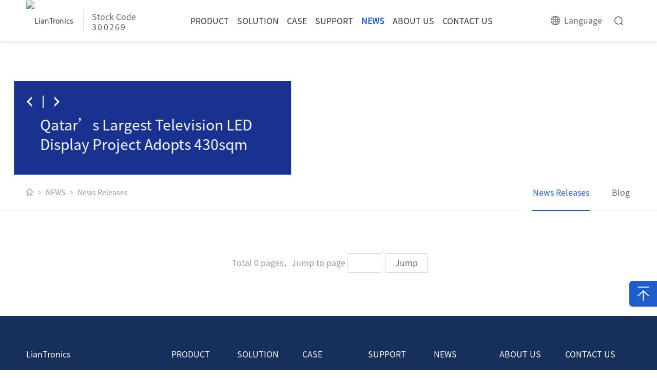

--- FILE ---
content_type: text/html; charset=utf-8
request_url: https://www.liantronics.com/News-Releases.html?keyword=ISE%202022
body_size: 10621
content:
<!DOCTYPE html>

<html lang="zh-CN">



<head>

    <title>LED Display Screen Manufacturers, LED Wall Supplier</title>

    <meta charset="utf-8" />

    <meta name="renderer" content="webkit|ie-comp|ie-stand" />

    <meta http-equiv="X-UA-Compatible" content="IE=Edge,chrome=1" />

    <meta name="keywords" content="P7 LED Display,P9 LED Display,LED Display Board Singapore" />

    <meta name="description" content="For information on LianTronics' LED wall price and available LED screen panels, please explore our website or contact us directly for personalized assistance." />

    <meta name="author" content="Edric-深圳卓越迈创(http://www.szmynet.com/)" />

    <meta name="viewport" content="initial-scale=1.0,width=device-width,height=device-height,minimum-scale=1.0,maximum-scale=1.0,user-scalable=no" />

    <meta http-equiv="Cache-Control" content="no-transform" />

    <meta http-equiv="Cache-Control" content="no-siteapp" />



    <meta property="og:type" content="website" />
    <meta property="og:title" content="">
    <meta property="og:description" content="">
    <meta property="og:image" content="http://www.liantronics.com/Uploads/image/20200506/20200506170112_72806.jpg">
    <meta property="og:url" content="http://www.infiled.com/NEWS/EVENTS/563.html">
    <meta property="og:image:secure_url" content="www.liantronics.com/Uploads/image/20200506/20200506170112_72806.jpg" />
    <meta name="twitter:card" content="summary_large_image" />
    <meta name="twitter:description" content="" />
    <meta name="twitter:title" content="" />
    <meta name="twitter:image" content="http://www.liantronics.com/Uploads/image/20200506/20200506170112_72806.jpg" />




    
    <link rel="stylesheet" type="text/css" href="/APP/Public/Home/css/beginning.css" />
    <link rel="stylesheet" type="text/css" href="/APP/Public/Home/css/public.css?v=1.0.3" />
    <link rel="stylesheet" type="text/css" href="/APP/Public/Home/css/animate.css" />
    <script src="/APP/Public/Home/js/jquery.min.js"></script>
    <script src="/APP/Public/Home/js/wow.js"></script>
    <script src="/APP/Public/Home/js/public.js"></script>



<!-- <script type="text/javascript" src="/APP/Public/Home/js/cookie.js"></script> -->

<link rel="Shortcut Icon" href="/Uploads/image/20200423/5ea101ed9e728.ico" />
<meta name="yandex-verification" content="3ba5dacb26db71a0" />
<meta name="google-site-verification" content="sRndR5Ol3DgDsDkhUqIgWq8x7-u-1qOrj-JbQCmkMdA" />
<!-- Google Tag Manager -->
<script>(function(w,d,s,l,i){w[l]=w[l]||[];w[l].push({'gtm.start':
new Date().getTime(),event:'gtm.js'});var f=d.getElementsByTagName(s)[0],
j=d.createElement(s),dl=l!='dataLayer'?'&l='+l:'';j.async=true;j.src=
'https://www.googletagmanager.com/gtm.js?id='+i+dl;f.parentNode.insertBefore(j,f);
})(window,document,'script','dataLayer','GTM-562H6ZS');</script>
<!-- End Google Tag Manager -->



    <link rel="stylesheet" type="text/css" href="/APP/Public/Home/css/swiper.min.css" />

    <link rel="stylesheet" type="text/css" href="/APP/Public/Home/css/gather.css" />

</head>



<body>

    <!-- Header -->

    
    <div class="Header-wrapper">
        <div class="Header-container clearFix">
            <div class="Header-logo clearFix">
                <a href="/">
                    <img src="/Uploads/image/20200526/5ecceb833c14d.png" alt="LianTronics">
                    <p><span>Stock Code</span><b>300269</b></p>
                </a>
            </div>
            <div class="Header-navclick clearFix"><span></span></div>
            <div class="Header-search">
                <div class="Header-search-click"></div>
                <div class="Header-search-message">
                    <div class="Header-search-words">
                        <form class="Header-search-wordsform" action="search.html" method="get" id="top_form">
                            <div class="Header-search-submit" id="top_btn"></div>
                            <input type="text" name="top_key" id="top_key" placeholder="Search for ...">
                            <div class="Header-search-close"></div>
                        </form>
                    </div>
                </div>
            </div>
            <div class="H-lang">
                <a href="javascript:;" title="" class="Hlang-menu"><i></i><span>Language</span></a>
                <div class="Hlang-box">
                    <a href="https://www.lcjh.com/" target="_blank" class="CN">Chinese</a>
					<a href="http://www.liantronics.fr" target="_blank" class="FR">Français</a>
					<a href="http://www.liantronics.com.ru" target="_blank" class="RU">Русский</a>
					<a href="http://www.liantronics.jp" target="_blank" class="JP">Japanese</a>
					<a href="http://www.liantronics.es" target="_blank" class="ES">Español</a>
					<a href="http://www.liantronics.pt" target="_blank" class="BR">Português</a> 
					<a href="https://www.liantronics.de/" target="_blank" class="DE">Deutsch</a> 
                </div>
            </div>

            <div class="Header-navbarbox">
                <div class="Header-navbar">
                    <ul>
                        <!-- 选中li 添加 class="ontrue" -->
                        <li >
                            <a class="Header-Menu" href="LED-Display.html">PRODUCT</a>
                            <!-- 产品下拉特殊  其它下拉共用 -->
                            <i class="Header-arr"></i>
                            <div class="Header-dropdown Header-droppro">
                                <div class="Header-dropdown-contain clearFix">
                                    <div class="Header-dpmenu">
									<p><a href="Data-Visualization.html" class="ontrue"> <i class="Header-dparr"></i>Data Visualization</a></p><p><a href="Indoor-Commercial.html" > <i class="Header-dparr"></i>Indoor Commercial</a></p><p><a href="DOOH.html" > <i class="Header-dparr"></i>DOOH</a></p><p><a href="Rental.html" > <i class="Header-dparr"></i>Rental</a></p><p><a href="Sports-LED-Display.html" > <i class="Header-dparr"></i>Sports</a></p><p><a href="All-in-one.html" > <i class="Header-dparr"></i>All-in-one</a></p>                                    </div>
                                    <div class="Header-dpcont">
                                        <div class="Header-dpitem ontrue">
                                            <div class="Header-prolink">
                    

                                               <p><a href="VT2-Series-COB-LED-Display.html" class="ontrue">VTⅡ Series (COB LED)</a></p><p><a href="VT-Series-COB-LED-Display.html" >VT Series (COB LED)</a></p><p><a href="5G-High-End-Fine-Pitch-LED-Display-VAⅢ-series.html" >VAⅢ Series</a></p><p><a href="VAⅡ-Series-Ultra-High-Definition-Fine-Pitch-LED-Display.html" >VAⅡ Series</a></p><p><a href="pro_view-102.html" >VA MIN Series</a></p><p><a href="VMQ-Series-Front-Maintenance-Upgraded-Proven-Fine-Pitch-LED-Display.html" >VMQ Series (Front Maintenance)</a></p><p><a href="vmq-series-Fine-Pitch-LED-Screen.html" >VMQ Series</a></p>                                                
                                            </div>
                                            <div class="Header-proimg">
                                                <img src="/Uploads/image/20230810/64d47a43c7d46.jpg" alt="" class="Header-proimg-img ontrue"><img src="/Uploads/image/20220602/62984f40ab169.png" alt="COB LED Display" class="Header-proimg-img "><img src="/Uploads/image/20231211/6576d0b4c93ca.png" alt="" class="Header-proimg-img "><img src="/Uploads/image/20250424/6809eba351663.png" alt="" class="Header-proimg-img "><img src="/Uploads/image/20230809/64d353bc8c7a3.jpg" alt="" class="Header-proimg-img "><img src="/Uploads/image/20231127/656456521013a.png" alt="" class="Header-proimg-img "><img src="/Uploads/image/gather/proImg2.png" alt=" Broadcasting Studio Background" class="Header-proimg-img ">                                            </div>
                                        </div><div class="Header-dpitem ">
                                            <div class="Header-prolink">
                    

                                               <p><a href="BIM-Plus-T-TX-Indoor-Commercial-Dual-Side-Display.html" class="ontrue">BIM Plus-T/TX Series</a></p><p><a href="BIM-Plus-X-Series-Indoor-Commercial-LED-Display.html" >BIM Plus-X Series </a></p><p><a href="BIM-Plus-Series-Indoor-Fixed-LED-Display.html" >BIM Plus Series</a></p><p><a href="pro_view-110.html" >BIM Pro Series</a></p><p><a href="pro_view-111.html" >BIM MAX Series</a></p><p><a href="Indoor-Curved-Commercial-LED-Display.html" >BIM MIN Series (Curved Cabinet) </a></p><p><a href="LWQ-Series-Holographic-Transparent-LED-Screen.html" >LWQ Series (Holographic LED Display)</a></p><p><a href="LWT-Series-Transparent-LED-Display.html" >LWT Series (Transparent LED Display)</a></p><p><a href="LWR-Series-flexible-LED-Display.html" >LWR Series (Flexible LED Display)</a></p>                                                
                                            </div>
                                            <div class="Header-proimg">
                                                <img src="/Uploads/image/20250718/687a0f7c1a63e.jpg" alt="indoor led display" class="Header-proimg-img ontrue"><img src="/Uploads/image/20250508/681c195ab112c.png" alt="indoor led display" class="Header-proimg-img "><img src="/Uploads/image/20200925/5f6d567779e5c.jpg" alt="digital display board" class="Header-proimg-img "><img src="/Uploads/image/20220602/6298537a7e30d.png" alt="" class="Header-proimg-img "><img src="/Uploads/image/20240129/65b771df0f381.png" alt="" class="Header-proimg-img "><img src="/Uploads/image/20220624/62b5720864772.jpg" alt="Indoor Naked-Eye 3D LED Display " class="Header-proimg-img "><img src="/Uploads/image/20240429/662f0ea8ab8ce.png" alt="transparent led display" class="Header-proimg-img "><img src="/Uploads/image/20220629/62bbab997d919.png" alt="High-end  Flexible Transparent Display" class="Header-proimg-img "><img src="/Uploads/image/20221008/6340da9de0957.png" alt="" class="Header-proimg-img ">                                            </div>
                                        </div><div class="Header-dpitem ">
                                            <div class="Header-prolink">
                    

                                               <p><a href="MPA-ProⅡ-Series-Outdoor-Small-Pitch-Fixed-LED-Display.html" class="ontrue">MPA ProⅡ Series</a></p><p><a href="mpa-pro-series-outdoor-advertising-led-display.html" >MPA Pro Series</a></p><p><a href="Hercules2-Series-Outdoor-LED-Display-Board.html" >HerculesII Series</a></p><p><a href="hercules-series-outdoor-led-display-board.html" >Hercules Series</a></p><p><a href="fs-series-glasses-free-3D-display.html" >FS Series</a></p>                                                
                                            </div>
                                            <div class="Header-proimg">
                                                <img src="/Uploads/image/20250508/681c1b4f2c704.png" alt="" class="Header-proimg-img ontrue"><img src="/Uploads/image/20201015/5f87b4389cfee.jpg" alt="outdoor digital sign" class="Header-proimg-img "><img src="/Uploads/image/20250508/681c1af16773a.png" alt="" class="Header-proimg-img "><img src="/Uploads/image/20250508/681c1a93ec64b.png" alt="" class="Header-proimg-img "><img src="/Uploads/image/20211127/61a189b1636e4.png" alt="3d led billboards" class="Header-proimg-img ">                                            </div>
                                        </div><div class="Header-dpitem ">
                                            <div class="Header-prolink">
                    

                                               <p><a href="Dazzle-Ⅳ-Series-Indoor-and-Outdoor-Rental-LED-Display.html" class="ontrue">Dazzle Ⅳ Series</a></p><p><a href="E-Swan-SeriesUltra-Flexible-Outdoor-Curved-LED-Display.html" >E-Swan Series(Outdoor)</a></p><p><a href="E-Swan-Series-Indoor-Curved-Rental-LED-Display.html" >E-Swan Series</a></p><p><a href="E-Corner-Series-90°-Small-Arc-Corner-LED-Display-Solution.html" >E-Corner Series</a></p><p><a href="E-Sapphire-Series-High-End-Rental-LED-Display.html" >E-Sapphire Series</a></p><p><a href="Pilot-Pro-Series-High-End-Fine-Pitch-Rental-LED-Display.html" >Pilot Pro Series</a></p><p><a href="Shine-Pro-Series-Outdoor-Rental-LED-Display.html" >Shine Pro Series</a></p><p><a href="LWD-Series-LED-Strong-Load-Bearing-Floor-Tile.html" >LWD Series (LED Floor)</a></p>                                                
                                            </div>
                                            <div class="Header-proimg">
                                                <img src="/Uploads/image/20250703/6866192a94f0b.jpg" alt="" class="Header-proimg-img ontrue"><img src="/Uploads/image/20251127/6927b846e8733.png" alt="" class="Header-proimg-img "><img src="/Uploads/image/20250508/681c1a275fdde.png" alt="" class="Header-proimg-img "><img src="/Uploads/image/20250508/681c19ce79588.png" alt="" class="Header-proimg-img "><img src="/Uploads/image/20250701/68639186383b3.png" alt="" class="Header-proimg-img "><img src="/Uploads/image/20250508/681c1b7e01279.png" alt="" class="Header-proimg-img "><img src="/Uploads/image/20231211/6576cfdf7fd73.png" alt="" class="Header-proimg-img "><img src="/Uploads/image/20220602/629855ef163ca.png" alt="" class="Header-proimg-img ">                                            </div>
                                        </div><div class="Header-dpitem ">
                                            <div class="Header-prolink">
                    

                                               <p><a href="SLG-Series-UEFA-Perimeter-LED-Display.html" class="ontrue">SLG Series LED Perimeter Display</a></p><p><a href="SLR-Series-Ultra-slim-Outdoor-LED-Ribbon-Board-Displays.html" >SLR Series LED Ribbon Display</a></p>                                                
                                            </div>
                                            <div class="Header-proimg">
                                                <img src="/Uploads/image/20230201/63da0df85ef89.png" alt="" class="Header-proimg-img ontrue"><img src="/Uploads/image/20230726/64c0927a0c9bc.png" alt="" class="Header-proimg-img ">                                            </div>
                                        </div><div class="Header-dpitem ">
                                            <div class="Header-prolink">
                    

                                               <p><a href="METAGO-All-in-One-LED-Screen-LT135-LT162.html" class="ontrue">METAGO (LT135 *Touchscreen Available/LT162)</a></p>                                                
                                            </div>
                                            <div class="Header-proimg">
                                                <img src="/Uploads/image/20211116/61931f8b12cfa.png" alt="multifunctional LED display" class="Header-proimg-img ontrue">                                            </div>
                                        </div>                                    </div>
                                </div>
                            </div>
                        </li>
                        <li >
                            <a class="Header-Menu" href="Broadcasting-Studio.html">SOLUTION</a>                            <i class="Header-arr"></i>
                            <div class="Header-dropdown Header-dropmore">
                                <div class="Header-dropdown-contain clearFix">  
                                    <div class="Header-dpmenu">
                                        <p><a href="Broadcasting-Studio.html" class="ontrue"><i class="Header-dparr"></i>Broadcasting Studio</a></p><p><a href="LED-Virtual-Studio.html" ><i class="Header-dparr"></i>LED Virtual Studio</a></p><p><a href="Control-Room.html" ><i class="Header-dparr"></i>Control Room</a></p><p><a href="Data-Center.html" ><i class="Header-dparr"></i>Data Center</a></p><p><a href="Conference-Room.html" ><i class="Header-dparr"></i>Conference Room</a></p><p><a href="Digital-Media.html" ><i class="Header-dparr"></i>Digital Media</a></p><p><a href="Glasses-free-3D.html" ><i class="Header-dparr"></i>Glasses-free 3D</a></p><p><a href="the-wow-3d-solution.html" ><i class="Header-dparr"></i>“The WOW” 3D Solution</a></p>                                    </div>
                                    <div class="Header-dpcont">

                                        <div class="Header-dpitem ontrue">
                                            <div class="Header-sonwdimg">
                                                <div class="Header-sonwd"> 
                                                    <p><span style="white-space:normal;">With an unparalleled depth of shades, fitting color saturation, sharp and clear picture, full digital processing mode and proven technology, LianTronics dedicated high-resolution broadcasting studio display solution for has become a contemporary TV studio's favorite choice.</span></p>
                                                </div>
                                                <div class="Header-sonimg"><img src="/Uploads/image/20200609/5edf747f47868.jpg" alt=""></div>
                                            </div>
                                        </div><div class="Header-dpitem ">
                                            <div class="Header-sonwdimg">
                                                <div class="Header-sonwd"> 
                                                    <p><span style="white-space:normal;">LED display being applied to create immersive and dynamic backgrounds,&nbsp;the LED virtual studio integrates high-configuration LED walls, camera tracking system and real-time rendering technology, and applies advanced technologies like motion capture, AR &amp; VR, to complete virtual production without chroma keying and costly post-production.</span></p>
                                                </div>
                                                <div class="Header-sonimg"><img src="/Uploads/image/20230428/644b5dc6b500f.jpg" alt=""></div>
                                            </div>
                                        </div><div class="Header-dpitem ">
                                            <div class="Header-sonwdimg">
                                                <div class="Header-sonwd"> 
                                                    <p><span style="white-space:normal;">Integrating communication, command, control &amp; message into one, LianTronics proven display solution for control rooms can present comprehensive information from different channels dynamically, responsively, and precisely for rapid decision making to deal with emergencies and significant events.</span></p>
                                                </div>
                                                <div class="Header-sonimg"><img src="/Uploads/image/20210607/60bddd32dd648.jpg" alt="Control Room Display Solution"></div>
                                            </div>
                                        </div><div class="Header-dpitem ">
                                            <div class="Header-sonwdimg">
                                                <div class="Header-sonwd"> 
                                                    <p><span style="white-space:normal;">LianTronics high-resolution data center visualization platform is widely applied in smart city, smart transportation, smart energy, smart security, and data centers of various industries, presenting all kinds of data aggregation, integrated analysis, dynamic monitoring, threshold warning and real-time operation.</span></p>
                                                </div>
                                                <div class="Header-sonimg"><img src="/Uploads/image/20200506/5eb27fb23567e.jpg" alt=""></div>
                                            </div>
                                        </div><div class="Header-dpitem ">
                                            <div class="Header-sonwdimg">
                                                <div class="Header-sonwd"> 
                                                    <p><span style="white-space:normal;">Conference display device is important for work efficiency as it collects over 60% perceived information. Based on the most advanced HD technology, LianTronics professional meeting room display solution has provided a smooth "transmission-execution-feedback" commanding process to facilitate a highly efficient meeting.</span></p>
                                                </div>
                                                <div class="Header-sonimg"><img src="/Uploads/image/20200813/5f350476bc6ee.jpg" alt=""></div>
                                            </div>
                                        </div><div class="Header-dpitem ">
                                            <div class="Header-sonwdimg">
                                                <div class="Header-sonwd"> 
                                                    <p>LianTronics digital signage display solution adopts affordably and finely crafted advertising LED displays to showcase your content to people passing by in both indoor and outdoor settings. With sharp and bright images, your content will be highlighted to its best advantage.</p>
                                                </div>
                                                <div class="Header-sonimg"><img src="/Uploads/image/20200609/5edf7492d4ab5.jpg" alt=""></div>
                                            </div>
                                        </div><div class="Header-dpitem ">
                                            <div class="Header-sonwdimg">
                                                <div class="Header-sonwd"> 
                                                    <p><span style="white-space:normal;">LianTronics provides a one-stop professional glasses-free 3D display solution including LED walls and 3D broadcasting content customization. With years of LED display experience, LianTronics has patented seamless curved surface display technology, which contributes to perfect carriers for 3D delivery without glasses, and meanwhile built up a professional team for 3D video customization. So far LianTronics has conducted 30+ glasses-free 3D projects in 20+ cities with a total area of 20000+sqm.</span></p>
                                                </div>
                                                <div class="Header-sonimg"><img src="/Uploads/image/20210728/6100b74661a2b.jpg" alt=""></div>
                                            </div>
                                        </div><div class="Header-dpitem ">
                                            <div class="Header-sonwdimg">
                                                <div class="Header-sonwd"> 
                                                    <p><span style="font-family:tahoma, &quot;font-size:16px;text-align:justify;text-wrap:wrap;background-color:#FFFFFF;">As the winner of AV Awards 2023 under ‘Visual Technology of the Year’ category,&nbsp;</span>LianTronics “The WOW” 3D Solution can be well applied in product launches, museums, art exhibitions, education centers, etc.
7-sided seamless LED display with a unique “W” shape delivers you wondrous naked-eye 3D effect while reaching sensory comfort.</p>
                                                </div>
                                                <div class="Header-sonimg"><img src="/Uploads/image/20230609/6482ec89149ec.jpg" alt=""></div>
                                            </div>
                                        </div>
                                    </div>
                                </div>
                            </div>
                        </li>
                        <li >
                            <a class="Header-Menu" href="case.html">CASE</a>
                            <i class="Header-arr"></i>
                            <div class="Header-dropdown Header-dropmore">
                                <div class="Header-dropdown-contain clearFix">
                                    <div class="Header-case-menu clearFix">
                                        <div class="Header-case-menu-li">
										<p><a href="case-2.html?scene=9" value="9">Control Room</a></p><p><a href="case-2.html?scene=80" value="9">Sports &amp; Stadium</a></p><p><a href="case-2.html?scene=81" value="9">Broadcasting Studio</a></p><p><a href="case-2.html?scene=82" value="9">Transportation</a></p><p><a href="case-2.html?scene=83" value="9">Corporate</a></p>
                                        </div>
                                        <div class="Header-case-menu-li">
										<p><a href="case-2.html?scene=84" value="9">Hospitality</a></p><p><a href="case-2.html?scene=87" value="9">Education &amp; Culture</a></p><p><a href="case-2.html?scene=79" value="9">Digital Signage</a></p><p><a href="case-2.html?scene=86" value="9">Rental &amp; Staging</a></p>                                        </div>
                                    </div>
                                    <div class="Header-case-img">
                                        <img src="/Uploads/image/20200609/5edf747f47868.jpg" alt="">
                                    </div>
                                </div>
                            </div>
                        </li>
                        <li >
                            <a class="Header-Menu" href="service.html">SUPPORT</a>
                            <i class="Header-arr"></i>
                            <div class="Header-dropdown Header-dropmore">
                                <div class="Header-dropdown-contain clearFix">
                                    <div class="Header-dpmenu">
                                        <!-- 服务支持 -->
                                    <p><a href="Customer-Service.html" class="ontrue"><i class="Header-dparr"></i>Customer Service</a></p><p><a href="Download.html" ><i class="Header-dparr"></i>Download</a></p>                                    </div>
                                    <div class="Header-dpcont">

                                <div class="Header-dpitem ontrue">
                                            <div class="Header-sonwdimg">
                                                <div class="Header-sonwd">
                                                    <p>Your satisfaction, our motivation.</p>
                                                </div>
                                                <div class="Header-sonimg"><img src="/Uploads/image/20200511/20200511180424_11826.jpg" alt=""></div>
                                            </div>
                                        </div><div class="Header-dpitem ">
                                            <div class="Header-sonwdimg">
                                                <div class="Header-sonwd">
                                                    <p>Cataloged product information for your reference.</p>
                                                </div>
                                                <div class="Header-sonimg"><img src="/Uploads/image/20200511/20200511180437_49028.jpg" alt=""></div>
                                            </div>
                                        </div>                                    </div>
                                </div>
                            </div>
                        </li>
                        <li class="ontrue">
                            <a class="Header-Menu" href="news.html">NEWS</a>
                            <i class="Header-arr"></i>
                            <div class="Header-dropdown Header-dropmore">
                                <div class="Header-dropdown-contain clearFix">
                                    <div class="Header-dpmenu">
                                        <!-- 新闻资讯 -->
                                   <p><a href="News-Releases.html" class="ontrue"><i class="Header-dparr"></i>News Releases</a></p><p><a href="Blog.html" ><i class="Header-dparr"></i>Blog</a></p>     
                          
                                    </div>
                                    <div class="Header-dpcont">

                                        <div class="Header-dpitem ontrue">
                                            <div class="Header-sonwdimg">
                                                <div class="Header-sonwd">
                                                    <p>Keep updated with LianTronics about the latest display technologies, products and industry trends.</p>
                                                </div>
                                                <div class="Header-sonimg"><img src="/Uploads/image/20200506/20200506170112_72806.jpg" alt=""></div>
                                            </div>
                                        </div><div class="Header-dpitem ">
                                            <div class="Header-sonwdimg">
                                                <div class="Header-sonwd">
                                                    <p>Acquire useful and popular knowledge regarding the display industry.</p>
                                                </div>
                                                <div class="Header-sonimg"><img src="/Uploads/image/20201222/20201222011243_53521.jpg" alt=""></div>
                                            </div>
                                        </div>   

                                    </div>
                                </div>
                            </div>
                        </li>
                        <li >
                            <a class="Header-Menu" href="about-1.html">ABOUT US</a>
                            <i class="Header-arr"></i>
                            <div class="Header-dropdown Header-dropmore">
                                <div class="Header-dropdown-contain clearFix">
                                    <div class="Header-dpmenu">
                                        <!-- 关于我们 -->
                                        <p><a href="LianTronics-Profile.html" class="ontrue"><i class="Header-dparr"></i>Company Profile</a></p><p><a href="Certifications.html" ><i class="Header-dparr"></i>Certifications</a></p><p><a href="liantronics-manufacturing-base.html" ><i class="Header-dparr"></i>Manufacturing Base</a></p>                                    </div>
                                    <div class="Header-dpcont">

                                        <div class="Header-dpitem ontrue">
                                            <div class="Header-sonwdimg">
                                                <div class="Header-sonwd">
                                                    <p>Your trustworthy display solution provider.</p>                                                </div>
                                                <div class="Header-sonimg"><img src="/Uploads/image/20200511/20200511180228_58175.jpg" alt=""></div>
                                            </div>
                                        </div><div class="Header-dpitem ">
                                            <div class="Header-sonwdimg">
                                                <div class="Header-sonwd">
                                                                                                        <p>Authorized certifications for strict product quality control and international market entry.</p>                                                </div>
                                                <div class="Header-sonimg"><img src="/Uploads/image/20200511/20200511180246_69576.jpg" alt=""></div>
                                            </div>
                                        </div><div class="Header-dpitem ">
                                            <div class="Header-sonwdimg">
                                                <div class="Header-sonwd">
                                                                                                        <p>Established in 2009, the 80,000sqm LianTronics Huizhou Manufacturing Base owns the most advanced automatic production lines in China to reach volume production capacity up to 10,000sqm/month, ranking the frontline in the world.</p>                                                </div>
                                                <div class="Header-sonimg"><img src="/Uploads/image/20210331/20210331093851_18534.jpg" alt=""></div>
                                            </div>
                                        </div>

                                    </div>
                                </div>
                            </div>
                        </li>
                        <li >
                            <a class="Header-Menu" href="Contact-us.html">CONTACT US</a>
                            <i class="Header-arr"></i>
                            <div class="Header-dropdown Header-dropmore">
                                <div class="Header-dropdown-contain clearFix">
                                    <div class="Header-dpmenu">
                                        <p><a href="Service-Network.html#name1" class="Header-dparr ontrue"><i></i>Service Network</a></p><p><a href="Online-Message.html#name2" class="Header-dparr "><i></i>Online Message</a></p><p><a href="Channel-Distribution-Development.html#name3" class="Header-dparr "><i></i>Distribution Development</a></p>
                                    </div>
                                    <div class="Header-dpcont">
								
								<div class="Header-dpitem ontrue">
                                            <div class="Header-sonwdimg">
                                                <div class="Header-sonwd">
                                                    <p>Global service network coverage for customers around the world.</p>
                                                </div>
                                                <div class="Header-sonimg"><img src="/Uploads/image/20200510/20200511170039_69850.jpg" alt=""></div>
                                            </div>
                                        </div><div class="Header-dpitem ">
                                            <div class="Header-sonwdimg">
                                                <div class="Header-sonwd">
                                                    <p>Have questions? Contact us!</p>
                                                </div>
                                                <div class="Header-sonimg"><img src="/Uploads/image/20241217/20241217011141_18533.jpg" alt=""></div>
                                            </div>
                                        </div><div class="Header-dpitem ">
                                            <div class="Header-sonwdimg">
                                                <div class="Header-sonwd">
                                                    <p>In 2020, LianTronics launched the "Sunward Plan" officially to kick off the distribution network development plan worldwide. “Sun” implied in the "Sunward Plan" refers to all distribution partners of LianTronics, towards whom the whole LianTronics team unites together like light-pursuing sunflowers, revolving the splendor from the sun firmly to bloom with brilliance.</p>
                                                </div>
                                                <div class="Header-sonimg"><img src="/Uploads/image/20210908/20210908125753_19457.jpg" alt=""></div>
                                            </div>
                                        </div>                                    </div>
                                </div>
                            </div>
                        </li>
                    </ul>
                </div>
            </div>
        </div>
    </div>
<script>
    $("#top_btn").click(function(){
        var top_key=$.trim($("#top_key").val());
        if(top_key==''){alert("请输入搜索关键词");return false;}
        $("#top_form").submit();
    })
</script>    



    <!-- Container -->

    <div class="Container-wrapper">

        <div class="sonloopban">

            <div class="swiper-container"> 

                <div class="swiper-wrapper"> 

                    <div class="swiper-slide">

                            <a href="The-Biggest-Non-Commercial-LED-Wall-in-Europe-LianTronics-Indoor-LED-Screen-Upgrades-Information-System-in-the-Oslo-Central-Station.html">

                                <div class="sonloopban-img"><img src="/Uploads/image/20241030/6721f93bee2aa.jpg" alt=""></div>

                                <div class="sonloopban-wd"><p>The Biggest Non-Commercial LED Wall in Europe! LianTronics’ Indoor LED Screen Upgrades Information System in the Oslo Central Station </p></div>

                            </a>

                        </div><div class="swiper-slide">

                            <a href="Qatars-Largest-Television-LED-Display-Project-Adopts-430sqm-LianTronics-Fine-Pitch-LED-Walls.html">

                                <div class="sonloopban-img"><img src="/Uploads/image/20221212/6396f2fe7ced4.jpg" alt=""></div>

                                <div class="sonloopban-wd"><p>Qatar’s Largest Television LED Display Project Adopts 430sqm LianTronics Fine-Pitch LED Walls</p></div>

                            </a>

                        </div><div class="swiper-slide">

                            <a href="Just-Stunning-Liantronics-Extreme-Long-Fine-Pitch-LED-Wall-Unveiled-in-Shanghai-Metro">

                                <div class="sonloopban-img"><img src="/Uploads/image/20220401/6246a62e21047.jpg" alt=""></div>

                                <div class="sonloopban-wd"><p>Just Stunning! Liantronics Extreme-Long Fine-Pitch LED Wall Unveiled in Shanghai Metro </p></div>

                            </a>

                        </div><div class="swiper-slide">

                            <a href="news_view-1010.html">

                                <div class="sonloopban-img"><img src="/Uploads/image/20221212/6396f56a2b566.jpg" alt=""></div>

                                <div class="sonloopban-wd"><p>Landing on “The Bund”! LianTronics Accomplished Shanghai’s Largest Outdoor Small-pitch LED Wall</p></div>

                            </a>

                        </div><div class="swiper-slide">

                            <a href="news_view-1008.html">

                                <div class="sonloopban-img"><img src="/Uploads/image/20210804/610a43f0eede7.jpg" alt=""></div>

                                <div class="sonloopban-wd"><p>LianTronics Glasses-free 3D “Star Trek” LED Screen in Chengdu Has Been Trending in China's Twitter</p></div>

                            </a>

                        </div>
                </div>

                <div class="sonloopban-btn"><div class="sonloopban-btnL"></div> <div class="sonloopban-btnR"></div></div>

            </div>

        </div>

        <div class="sonlinkmenu">

            <div class="contain clearFix">

                <div class="sonlink">

                    <a href="/"><i></i></a>

                    <a href="news.html">NEWS</a>

                    <a href="News-Releases.html">News Releases</a>

                </div>

                <!-- 不同个数修改 数值 -->

                
                <div class="sonmenu sonmenu-2">

                    <a href="News-Releases.html" class="ontrue">News Releases</a><a href="Blog.html" >Blog</a>
                </div>

            </div>

        </div>

        <div class="news">

            <div class="contain clearFix">

                <div class="news-list clearFix">

                    <ul>

                        
                    </ul>

                </div>

            </div>

            <div class="fullpage">

                <div class="fullpage-num">

                    
                </div>

                <b>Total 0 pages，Jump to page </b>

                <input type="text" name="jppage" id="jppage">

                <b></b>

                <button id="jpBtn">Jump</button>

            </div>

        </div>

    </div>

    <!-- Footer -->

    
<div class="Backtop"><img src="/APP/Public/Home/images/backTop.png" alt="LianTronics"></div>
<div class="Footer-wrapper">
    <div class="Footer-container clearFix">
        <div class="Footer-infonav clearFix">
            <div class="Footer-info">
                <h2>LianTronics</h2>
                <h1>Tel: +86-755-29746688</h1>
                <h1>Email:<a href="/cdn-cgi/l/email-protection#98ebfdeaeef1fbfdd8f4f1f9f6eceaf7f6f1fbebb6fbf7f5" rel="nofollow"> <span class="__cf_email__" data-cfemail="97e4f2e5e1fef4f2d7fbfef6f9e3e5f8f9fef4e4b9f4f8fa">[email&#160;protected]</span></a></h1>
                <p>16/F, Block B4, Building 9, Zone 2, Shenzhen Bay Science &amp; Technology Ecological Park, Nanshan District, Shenzhen, China</p>
                <div class="Footer-infoto">
                    <!-- 微信二维码/Uploads/image/20200508/5eb4c896c28cb.jpg -->
                    <!-- <a href="javascript:;" class="Footer-infoto-ewm">
                        <img src="/APP/Public/Home/images/public/Fic1.png" alt="">
                        <img class="Footer-infoto-ewmimg" src="/Uploads/image/20200508/5eb4c896c28cb.jpg" alt="">
                    </a>
                    <a href="" target="_blank"><img src="/APP/Public/Home/images/public/Fic2.png" alt=""></a>
                    <a href="javascript:;" class="Footer-infoto-ewm">
                    <img src="/APP/Public/Home/images/public/Fic3.png" alt="">
                        <img class="Footer-infoto-ewmimg" src="/Uploads/image/20200720/5f153a1a5f276.jpg" alt="">
                    </a> -->
                    <a href="https://www.linkedin.com/company/shenzhen-liantronics-co-ltd/" target="_blank" rel="nofollow"><img src="/APP/Public/Home/images/public/Fic1.png" alt="linkedin"></a>
                    <a href="https://www.facebook.com/LianTronicsOfficial" target="_blank" rel="nofollow"><img src="/APP/Public/Home/images/public/Fic2.png" alt="facebook"></a>
                    <a href="https://twitter.com/szliantronics" target="_blank" rel="nofollow"><img src="/APP/Public/Home/images/public/Fic3.png" alt="twitter"></a>
                    <a href="https://www.youtube.com/channel/UCcAJbdPusmfgPzVvituZlvg?view_as=subscriber" target="_blank" rel="nofollow"><img src="/APP/Public/Home/images/public/Fic4.png" alt="youtube"></a>
                    <a href="https://www.instagram.com/liantronics/" target="_blank" rel="nofollow"><img src="/APP/Public/Home/images/public/Fic5.png" alt="instagram"></a>
                    <a href="javascript:;" class="Footer-infoto-ewm">
                        <img src="/APP/Public/Home/images/public/Fic7.png" alt="">
                        <img class="Footer-infoto-ewmimg" src="/Uploads/image/20200720/5f153a1a5f276.jpg" alt="logo">
                    </a>
                    
                    <a href="https://api.whatsapp.com/send?phone=" target="_blank" rel="nofollow"><img src="/APP/Public/Home/images/public/Fic99.png" alt="whatsapp"></a>
                </div>
            </div>
            <div class="Footer-navbar">
                <ul>
                    <li>
                        <div class="Footer-navclick">
                            <a href="LED-Display.html">PRODUCT</a><i class="Footer-navarr"></i>
                        </div>
                        <div class="Footer-navwords">
                            <a href="Data-Visualization.html">Data Visualization</a><a href="Indoor-Commercial.html">Indoor Commercial</a><a href="DOOH.html">DOOH</a><a href="Rental.html">Rental</a><a href="Sports-LED-Display.html">Sports</a><a href="All-in-one.html">All-in-one</a>                        </div>
                    </li>
                    <li>
                        <div class="Footer-navclick">
                            <a href="Broadcasting-Studio.html">SOLUTION</a><i class="Footer-navarr"></i>                        </div>
                        <div class="Footer-navwords">
                            <a href="Broadcasting-Studio.html">Broadcasting Studio</a><a href="LED-Virtual-Studio.html">LED Virtual Studio</a><a href="Control-Room.html">Control Room</a><a href="Data-Center.html">Data Center</a><a href="Conference-Room.html">Conference Room</a><a href="Digital-Media.html">Digital Media</a><a href="Glasses-free-3D.html">Glasses-free 3D</a><a href="the-wow-3d-solution.html">“The WOW” 3D Solution</a>                        </div>
                    </li>
                    <li>
                        <div class="Footer-navclick">
                            <a href="case.html">CASE</a><i class="Footer-navarr"></i>
                        </div>
                        <div class="Footer-navwords">
							<a href="case-2.html?scene=9" value="9">Control Room</a><a href="case-2.html?scene=80" value="9">Sports &amp; Stadium</a><a href="case-2.html?scene=81" value="9">Broadcasting Studio</a><a href="case-2.html?scene=82" value="9">Transportation</a><a href="case-2.html?scene=83" value="9">Corporate</a>                           <a href="case-2.html?scene=84" value="9">Hospitality</a><a href="case-2.html?scene=87" value="9">Education &amp; Culture</a><a href="case-2.html?scene=79" value="9">Digital Signage</a><a href="case-2.html?scene=86" value="9">Rental &amp; Staging</a>                        </div>
                    </li>
                    <li>
                        <div class="Footer-navclick">
                            <a href="service.html">SUPPORT</a><i class="Footer-navarr"></i>
                        </div>
                        <div class="Footer-navwords">
                            <a href="Customer-Service.html">Customer Service</a><a href="Download.html">Download</a>                        </div>
                    </li>
                    <li>
                        <div class="Footer-navclick">
                            <a href="news.html">NEWS</a><i class="Footer-navarr"></i>
                        </div>
                        <div class="Footer-navwords">
                            <a href="News-Releases.html">News Releases</a><a href="Blog.html">Blog</a>                        </div>
                    </li>
                    <li>
                        <div class="Footer-navclick">
                            <a href="about-1.html">ABOUT US</a><i class="Footer-navarr"></i>
                        </div>
                        <div class="Footer-navwords">
                            <a href="LianTronics-Profile.html">Company Profile</a><a href="Certifications.html">Certifications</a><a href="liantronics-manufacturing-base.html">Manufacturing Base</a>                        </div>
                    </li>
                    <li>
                        <div class="Footer-navclick">
                            <a href="about-1.html">CONTACT US</a><i class="Footer-navarr"></i>
                        </div>
                        <div class="Footer-navwords">
                            <a href="Service-Network.html#name1">Service Network</a><a href="Online-Message.html#name2">Online Message</a><a href="Channel-Distribution-Development.html#name3">Distribution Development</a>                        </div>
                    </li>
                </ul>
            </div>
        </div>
        <!-- 内页不需要友情链接 -->
            </div>
    <div class="Footer-copyright">
        <div class="Footer-container clearFix">
            <p>Copyright © 2003-2024 LIANTRONICS CO.,LTD. All Rights Reserved. &nbsp;<a href="" target="_blank" rel="nofollow"></a> <a href="http://www.szmynet.com/" target="_blank" rel="nofollow">Support</a> &nbsp;
                <a href="/website">Sitemap</a>
            <!-- <a href="http://liantronics.gicp.net:9090" target="_blank">企业OA</a> &nbsp;
            <a href="http://mail.lcjh.com" target="_blank">企业邮箱</a>  -->
            <!-- Google Tag Manager (noscript) -->
<noscript><iframe src="https://www.googletagmanager.com/ns.html?id=GTM-562H6ZS"
height="0" width="0" style="display:none;visibility:hidden"></iframe></noscript>
<!-- End Google Tag Manager (noscript) -->

<script data-cfasync="false" src="/cdn-cgi/scripts/5c5dd728/cloudflare-static/email-decode.min.js"></script><script type="text/javascript">
     var _echatServer = ['e.echatsoft.com'];
    window._echat=window._echat||function(){(_echat.q=_echat.q||[]).push(arguments)};_echat.l=+new Date;
    _echat('initParam', { companyId: 521774, lan: 'en', routeEntranceId: '327'});
    (function () {
        var echat = document.createElement('script');
        echat.type = 'text/javascript';
        echat.async = true;
        echat.id = 'echatmodulejs';
        echat.setAttribute('charset','UTF-8');
        echat.src = ('https:' == document.location.protocol ? 'https://' : 'http://') + 'www.echatsoft.com/visitor/echat.js';
        var s = document.getElementsByTagName('script')[0];
        s.parentNode.insertBefore(echat, s);
    })();
</script></p>
            
            <span><a href="/policy" target="_blank" rel="nofollow">Policy</a>  </span>
        </div>
    </div>
</div>
   
<!-- loading 图层 -->
<div id="loading_div" style="position:fixed;width:100%;height:100%;top:0;left:0;z-index:9999999999;background:rgba(0,0,0,.6); display:none;">
    <div style="position:absolute;top:50%;left:50%;margin-left:-16px;margin-top:-16px;"><img src="/APP/Public/Home/images/loading.gif" alt=""></div>
</div>


<!-- Meta Pixel Code -->
<script>
!function(f,b,e,v,n,t,s)
{if(f.fbq)return;n=f.fbq=function(){n.callMethod?
n.callMethod.apply(n,arguments):n.queue.push(arguments)};
if(!f._fbq)f._fbq=n;n.push=n;n.loaded=!0;n.version='2.0';
n.queue=[];t=b.createElement(e);t.async=!0;
t.src=v;s=b.getElementsByTagName(e)[0];
s.parentNode.insertBefore(t,s)}(window, document,'script',
'https://connect.facebook.net/en_US/fbevents.js');
fbq('init', '3062504397335277');
fbq('track', 'PageView');
</script>
<noscript><img height="1" width="1" style="display:none"
src="https://www.facebook.com/tr?id=3062504397335277&ev=PageView&noscript=1"
/></noscript>
<!-- End Meta Pixel Code -->



    <script src="/APP/Public/Home/js/swiper.jquery.min.js"></script>

    <script type="text/javascript">

		$("#jpBtn").click(function(){

			var jppage=$.trim($("#jppage").val());

			var pagecount=parseInt('0');

			if(jppage > pagecount){

				window.location.href="news-2-p"+pagecount+'.html';

			}else{	

				window.location.href="news-2-p"+jppage+'.html';

			}

		});

        $(function () {

            var x = 160;$(".news-list li").each(function(){if($(this).index()%3==0){x=160;}$(this).attr("data-wow-delay",x+'ms');x=x+160;});

            var banSwiper = new Swiper('.sonloopban .swiper-container', {

                speed: 800,

                autoplay: 3000,

                autoplayDisableOnInteraction: false,

                loop: true,

                prevButton: '.sonloopban-btnL',

                nextButton: '.sonloopban-btnR',

            });

            $(".sonloopban-wd").click(function(e){return false;e.stopPropagation()});

        });

        wow = new WOW({

            boxClass: 'wow',

            animateClass: 'animated',

            offset: 0,

            mobile: false,

            live: true

        });

        wow.init();

    </script>

<script defer src="https://static.cloudflareinsights.com/beacon.min.js/vcd15cbe7772f49c399c6a5babf22c1241717689176015" integrity="sha512-ZpsOmlRQV6y907TI0dKBHq9Md29nnaEIPlkf84rnaERnq6zvWvPUqr2ft8M1aS28oN72PdrCzSjY4U6VaAw1EQ==" data-cf-beacon='{"version":"2024.11.0","token":"fc751995d56347c691323d22e2177e95","r":1,"server_timing":{"name":{"cfCacheStatus":true,"cfEdge":true,"cfExtPri":true,"cfL4":true,"cfOrigin":true,"cfSpeedBrain":true},"location_startswith":null}}' crossorigin="anonymous"></script>
</body>



<script>'undefined'=== typeof _trfq || (window._trfq = []);'undefined'=== typeof _trfd && (window._trfd=[]),_trfd.push({'tccl.baseHost':'secureserver.net'},{'ap':'cpbh-mt'},{'server':'p3plmcpnl498793'},{'dcenter':'p3'},{'cp_id':'6900639'},{'cp_cl':'8'}) // Monitoring performance to make your website faster. If you want to opt-out, please contact web hosting support.</script><script src='https://img1.wsimg.com/traffic-assets/js/tccl.min.js'></script></html>

--- FILE ---
content_type: text/css
request_url: https://www.liantronics.com/APP/Public/Home/css/gather.css
body_size: 14578
content:
@charset "utf-8";
/* =====================内页样式======================== */
.sonimgban{width: 100%;position: relative;}
.sonimgban-img{width: 100%;object-fit: cover;min-height: 260px;}
.sonimgban-caseimg{min-height: 182px;}
.sonimgban-proimg{min-height: 220px;}
.sonlinkmenu{width: 100%;border-bottom: 1px solid #eee;background: #fff;}
.sonlink{float: left;font-size: 0;}
.sonlink a, .sonmenu a{display: inline-block;vertical-align: middle;height: 70px;line-height: 70px;position: relative;}
.sonlink a{font-size: 14px;color: #999;transition: all .4s ease;padding-right: 24px;}
.sonlink a:after{content: ">";position: absolute;color: #999;height: 100%;font-family: "宋体","\5B8B\4F53";width: 24px;text-align: center;font-weight: 700;}
.sonlink a:last-child:after{display: none;}
.sonlink a:last-child{padding-right: 0;}
.sonlink a i{display: inline-block;vertical-align: middle;width: 14px;height: 14px;background: url('../images/gather/sonHome.png') no-repeat;margin-top: -4px;}
.sonimgban-casexqlink a i{background-image: url('../images/gather/sonHomeW.png');}
.sonlink a:hover{color: #1f5dcb;}
.sonmenu{float: right;font-size: 0;}
.sonmenu a{margin: 0 20px;font-size: 16px;color: #666;padding: 0 2px;transition: all .4s ease;}
.sonmenu a:after{content: "";width: 0;right: 0;background: #1f5dcb;height: 2px;transition: all .6s ease;position: absolute;bottom: -1px;}
.sonmenu a:last-child{margin-right: 0;}
.sonmenu a:hover:after{width: 100%;right: auto;left: 0;}
.sonmenu a:hover{color: #1f5dcb;}
.sonmenu a.ontrue{color: #1f5dcb;}
.sonmenu a.ontrue:after{width: 100%;}
.fullpage{width: 100%;font-size: 0;text-align: center;margin-top: 68px;user-select: none;}
.fullpage a{display: inline-block;vertical-align: middle;width: 38px;height: 38px;line-height: 38px;border: 1px solid #dcdcdc;margin: 0 8px;font-size: 16px;color: #666;transition: all .4s ease;}
.fullpage a:first-child, .fullpage a:last-child{background: url('../images/gather/fullPageArr.png') no-repeat center;border-color: transparent;}
.fullpage a:last-child{transform: rotate(180deg);}
.fullpage a:hover, .fullpage a.ontrue, .fullpage a.on{background-color: #1f5dcb;color: #fff;border-color: #1f5dcb;}
.fullpage a:first-child:hover, .fullpage a:last-child:hover{background-image: url('../images/gather/fullPageArrH.png');background-color: #fff;}

.fullpage-num{display: inline-block;vertical-align: middle;}
.fullpage-num a:first-child, .fullpage-num a:last-child{background-image: url('../images/gather/fullPageArr.png');}
.fullpage-num a:first-child:hover, .fullpage-num a:last-child:hover{background-image: url('../images/gather/fullPageArrH.png');background-color: #fff;}
.fullpage b, .fullpage input, .fullpage button{display: inline-block;vertical-align: middle;}
.fullpage b{font-size: 16px;color: #999;font-weight: 300;margin: 0 4px;}
.fullpage input{width: 66px;text-align: center;height: 38px;border: 1px solid #dcdcdc;font-size: 16px;color: #666;}
.fullpage button{color: #666;font-size: 16px;padding: 0 18px;border: 1px solid #dcdcdc;transition: all .4s ease;height: 38px;background: #fff;cursor: pointer;}
.fullpage button:hover{background-color: #1f5dcb;color: #fff;}


/* 案例列表 */
.caseop{width: 100%;position: relative;text-align: center;font-size: 0;padding-top: 100px;}
.caseop-item{width: 180px;display: inline-block;margin: 0 10px;position: relative;}
.caseop-true{width: 100%;text-align: left;cursor: pointer;height: 50px;line-height: 50px;font-size: 16px;color: #666;padding: 0 20px;background: #f5f5f5;position: relative;}
.caseop-true:after{content: "";position: absolute;width: 10px;height: 100%;right: 15px;top: 0;background: url('../images/gather/caseArr.png') no-repeat center;}
.caseop-true.ontrue:after{transform: rotate(180deg);}
.caseop-data{position: absolute;width: 100%;top: 50px;left: 0;z-index: 4;background: #f5f5f5;text-align: left;display: none;max-height: 210px;overflow-y: auto;}
.caseop-data li{display: block;width: 100%;height: 42px;line-height: 42px;font-size: 16px;color: #666;padding: 0 20px;border-top: 1px solid #fff;cursor: pointer;}
.caseop-data li:hover, .caseop-data li.ontrue{background: #1f5dcb;color: #fff;}
.caseop select{display: inline-block;width: 240px;margin: 0 10px;text-align: left;cursor: pointer;height: 50px;line-height: 50px;font-size: 16px;color: #666;padding: 0 16px;background: #f5f5f5 url("../images/gather/caseArr.png") no-repeat right 10px center;position: relative;}
.caselb{width: 100%;padding: 16px 0 120px;}
.caselb-list{width: 100%;}
.caselb-list ul{margin-left: -2%;}
.caselb-list li{width: 31.3333%;float: left;margin-left: 2%;margin-top: 48px;}
.caselb-list li a{display: block;width: 100%;}
.caselb-img{width: 100%;overflow: hidden;height: 300px;}
.caselb-img img{width: 100%;height: 100%;object-fit: cover;transition: all .8s ease-in-out;}
.caselb-wd{width: 100%;padding-top: 34px;}
.caselb-wd span{display: block;font-size: 14px;color: #999;}
.caselb-wd h6, .caselb-wd h1{font-size: 22px;color: #333;line-height: 26px;white-space:nowrap;text-overflow:ellipsis;overflow:hidden;margin: 16px 0 32px;transition: all .4s ease;}
.caselb-list li a:hover .caselb-img img{transform: scale(1.04);}
.caselb-list li a:hover .caselb-wd h6{color: #1f5dcb;}
.caselb-list li a:hover .caselb-wd h1{color: #1f5dcb;}
.caselb-list li a:hover .toLink {color: #1f5dcb;background-image: url('../images/index/indArrH.png');}
.caselb-list li a:hover .toLink:after {width: 100%;right: auto;left: 0;}
.caseop-se2, .caseop-se3{display: none !important;}


/* 案例详情 */
.sonimgban-caselink{position: absolute;top: 0;left: 0;width: 100%;z-index: 2;}
.sonimgban-caselink .sonlink a{color: #fff;}
.sonimgban-caselink .sonlink a:after{color: #fff;}
.sonimgban-casesd{position: absolute;z-index: 1;left: 0;bottom: 0;background: url('../images/gather/casexqSd.png') repeat-x;width: 100%;height: 100%;}
.sonimgban-casewd{width: 100%;z-index: 2;position: absolute;left: 0;bottom: 88px;}
.small-contain{width: 1000px;margin: 0 auto;}
.sonimgban-casewd h6, .sonimgban-casewd h1, .sonimgban-casewd p, .sonimgban-casewd i{opacity: 0;animation: caseBr 1s ease both;}
.sonimgban-casewd h6, .sonimgban-casewd h1{font-size: 48px;color: #fff;font-weight: 500;animation-delay: 200ms;}
.sonimgban-casewd p{font-size: 18px;color: #fff;margin: 16px 0 42px;animation-delay: 400ms;text-transform: uppercase;}
.sonimgban-casewd i{display: block;width: 76px;height: 5px;background: #fff;animation-delay: 600ms;}
@keyframes caseBr{0%{opacity: 0;transform: translateX(120px);}100%{opacity: 1;transform: translateX(0);}}
.casexqic{width: 100%;background: #f7f7f7;padding: 100px 0 116px;}
.casexqic li{width: 33.3333%;float: left;font-size: 0;}
.casexqic-img, .casexqic-wd{display: inline-block;vertical-align: middle;}
.casexqic-img {width: 82px;height: 82px;line-height: 82px;text-align: center;background: #1f5dcb;border-radius: 50%;}
.casexqic-wd{padding-left: 18px;font-size: 18px;}
.casexqic-wd h6, .casexqic-wd h1{color: #333;}
.casexqic-wd p{color: #999;margin-top: 10px;}
.casexqnr{width: 100%;padding: 50px 0 100px;}
.casexqnr span{font-size:16px;color:#888;line-height:32px;font-weight: 600;padding: 36px 0;display:block;}
.casexqnr a{color:#1f5dcb;}
.casexqnr img{width: 100%;object-fit: cover;margin-top: 35px;height: auto !important;}
.casexqpn{width: 100%;border-top: 1px solid #eee;margin-bottom: 20px;}
.casexqpn-prev, .casexqpn-more, .casexqpn-next{display: block;float: left;height: 80px;line-height: 80px;}
.casexqpn-next{float: right;}
.casexqpn-prev, .casexqpn-next{font-size: 16px;color: #666;width: 40%;transition: all .4s ease;position: relative;white-space:nowrap;text-overflow:ellipsis;overflow:hidden;}
.casexqpn-prev{padding-left: 20px;background: url('../images/gather/caseArrL.png') no-repeat left center;}
.casexqpn-next{padding-right: 20px;background: url('../images/gather/caseArrR.png') no-repeat right center;text-align: right;}
.casexqpn-prev:hover, .casexqpn-next:hover{color: #1f5dcb;}
.casexqpn-prev:hover{background-image: url('../images/gather/caseArrLH.png');}
.casexqpn-next:hover{background-image: url('../images/gather/caseArrRH.png');}
.casexqpn-more{width: 20%;text-align: center;}
.casexqpn-more i, .casexqpn-more span{display: inline-block;vertical-align: middle;margin: 0 6px;}
.casexqpn-more i{width: 14px;height: 14px;background: url('../images/gather/caseMore.png') no-repeat;}
.casexqpn-more span{font-size: 18px;color: #333;font-weight: 700;}
.casexqpn-more:hover span{color: #1f5dcb;}
.casexqal{width: 100%;padding: 100px 0;background: #f7f7f7;}
.casexqal .caselb-list li{margin-top: 38px;}

/* 产品列表 */
.sonimgban-prowd{width: 100%;position: absolute;z-index: 2;left: 0;top: 50%;transform: translateY(-50%);}
.sonimgban-prowd .small-contain{width: 1160px;margin: 0 auto;}
.sonimgban-prowdft{color: #fff;text-align: right;width: 100%;}
.sonimgban-prowdft h6, .sonimgban-prowdft h1, .sonimgban-prowdft p, .sonimgban-prowdft span{opacity: 0;animation: caseBr 1s ease both;}
.sonimgban-prowdft h6, .sonimgban-prowdft h1{font-size: 60px;font-weight: 500;animation-delay: 200ms;}
.sonimgban-prowdft p{font-size: 32px;margin: 32px 0 10px;animation-delay: 400ms;}
.sonimgban-prowdft span{font-size: 24px;display: block;animation-delay: 600ms;}
@keyframes caseBr{0%{opacity: 0;transform: translateX(-120px);}100%{opacity: 1;transform: translateX(0);}}
.prolist{width: 100%;padding: 54px 0 120px;background: #f7f7f7;overflow: hidden;}
.prolist ul{display: flex;flex-wrap: wrap; justify-content: space-between;}
.prolist li{width: 49%;background: #fff;position: relative;margin-top: 46px;}
.prolist li:nth-child(2n+1){float: left;}
.prolist li:nth-child(2n){float: right;}
.prolist li a{display: block;width: 100%;padding: 84px 52px 0;height: 428px;}
.prolist-img{width: 50%;float: left;}
.prolist-img img{max-width: 100%;transform: scale(.96);transition: all .6s ease-in-out;}
.prolist-wd{width: 46%;float: right;padding-top: 24px;}
.prolist-wdtit{width: 100%;}
.prolist-wdtit h6, .prolist-wdtit h1{font-size: 32px;color: #333;margin-bottom: 12px;transition: all .4s ease;}
.prolist-wdtit p{font-size: 18px;color: #999;line-height: 30px;}
.prolist-wddes{width: 100%;margin-top: 34px;}
.prolist-wddes p{font-size: 16px;color: #999;line-height: 36px;}
.prolist-wddes p span{color: #333;}
.prolist li a:hover .prolist-img img{transform: scale(.98) translateY(-10px);}
.prolist li a:hover .prolist-wdtit h6{color: #1f5dcb;}
.prolist li a:hover .prolist-wdtit h1{color: #1f5dcb;}

/* 解决方案 */
.sonimgban-sollink{position: fixed;z-index: 999;top: 80px;transition: all .4s ease;}
.sonimgban-sollink .contain{border-bottom: 1px solid rgba(255, 255, 255, .1);}
.sonimgban-sollink .sonmenu a{color: #fff;}
.sonimgban-sollink .sonmenu a:after{display: none;}
.sonimgban-solwd{text-align: center;bottom: auto !important;top: 50%;transform: translateY(-50%);}
.sonimgban-solwd h6, .sonimgban-solwd h1, .sonimgban-solwd p, .sonimgban-solwd i{opacity: 0;animation: solBt 1s ease both;}
.sonimgban-solwd h6, .sonimgban-solwd h1{animation-delay: 200ms;}
.sonimgban-solwd p{animation-delay: 400ms;}
.sonimgban-solwd i{margin: 0 auto;animation-delay: 600ms;}
.sonimgban-sollink .sonlink a i {background-image: url('../images/gather/sonHomeW.png');}
@keyframes solBt{0%{opacity: 0;transform: translateY(80px);}100%{opacity: 1;transform: translateY(0);}}
.sonimgban-scroll.sonimgban-sollink{background: #fff;border-bottom: 1px solid #dcdcdc;}
.sonimgban-scroll .contain{border-bottom: none;}
.sonimgban-scroll .sonmenu a {color: #666;}
.sonimgban-scroll .sonmenu a:hover{color: #1f5dcb;}
.sonimgban-scroll .sonlink a {color: #999;}
.sonimgban-scroll .sonlink a:after {color: #999;}
.sonimgban-scroll .sonlink a i{background-image: url('../images/gather/sonHome.png');}
.sonimgban-scroll .sonlink a:hover{color: #1f5dcb;}
.solcj{width: 100%;padding: 100px 0 104px;}
.solcj-contain{width: 1100px;margin: 0 auto;}
.solcj p{font-size: 16px;line-height: 32px;padding-top: 24px;}
.solyy{width: 100%;padding: 90px 0 100px;background: #1a50af;}
.solyy-list{width: 100%;margin-top: 24px;}
.solyy-list li{width: 25%;text-align: center;float: left;}
.solyy-img{width: 100%;height: 74px;line-height: 72px;}
.solyy-img img{max-height: 100%;}
.solyy-list li h6, .solyy-list li h1{font-size: 18px;color: #fff;margin: 38px 0 20px;}
.solyy-list li p{width: 100%;font-size: 15px;color: #fff;line-height: 24px;padding: 0 12%;}
.solcp{width: 100%;padding: 120px 0;background: #f7f7f7;}
.solcp .prolist{padding: 0;}
.solal{width: 100%;padding: 100px 0;}
.solal .caselb{padding: 0;}
.solvePoint{position: relative;top: -180px;display: block;height: 0;overflow: hidden;}

/* 新闻列表 */
.sonloopban{width: 100%;position: relative;}
.sonloopban-img{width: 100%;}
.sonloopban-img img{width: 100%;object-fit: cover;min-height: 260px;}
.sonloopban-wd{position: absolute;width: 768px;padding: 100px 100px 54px 162px;background: #1a328f;left: 0;bottom: 0;z-index: 2;}
.sonloopban-wd p{font-size: 42px;color: #fff;line-height: 58px;font-weight: 400;height: 116px;overflow: hidden;}
.sonloopban-btn{width: 66px;position: absolute;z-index: 2;left: 162px;bottom: 212px;}
.sonloopban-btnL, .sonloopban-btnR{position: absolute;width: 12px;height: 24px;top: 0;z-index: 2;background: url('../images/gather/newsArr.png') no-repeat center;cursor: pointer;}
.sonloopban-btnL{left: 0;}
.sonloopban-btnR{transform: rotate(180deg);right: 0;}
.sonloopban-btn:after{content: "";position: absolute;width: 2px;background: #fff;z-index: 1;left: 50%;margin-left: -1px;top: 0;height: 24px;}
.news{width: 100%;padding: 20px 0 120px;}
.news-list{width: 100%;}
.news-list ul{margin-left: -2%;}
.news-list li{width: 31.3333%;float: left;margin-left: 2%;position: relative;margin-top: 80px;}
.news-list li a{display: block;width: 100%;}
.news-img{width: 100%;overflow: hidden;height: 300px;}
.news-img img{width: 100%;height: 100%;object-fit: cover;transition: all .6S ease-in-out;}
.news-wd{width: 100%;border: 1px solid #eee;border-top: none;padding: 34px 40px 48px;}
.news-wd span{font-size: 14px;color: #888;display: block;font-family: 'GothamBook';}
.news-wd h6, .news-wd h1{font-size: 22px;color: #333;line-height: 34px;margin: 24px 0 16px;transition: all .4s ease;height: 68px;overflow: hidden;display: -webkit-box;text-overflow: ellipsis;-webkit-box-orient: vertical;-webkit-line-clamp: 2;}
.news-wd p{font-size: 14px;color: #999;line-height: 28px;height: 56px;overflow: hidden;display: -webkit-box;text-overflow: ellipsis;-webkit-box-orient: vertical;-webkit-line-clamp: 2;}
.news-list li a:hover .news-img img{transform: scale(1.04);}
.news-list li a:hover .news-wd h6{color: #1f5dcb;}
.news-list li a:hover .news-wd h1{color: #1f5dcb;}
.news .fullpage{margin-top: 100px;}

/* 新闻详情 */
.newsxq{width: 100%;padding-top: 100px;}
.newsxq-cont{width: 73.8%;padding-right: 54px;float: left;border-right: 1px solid #eee;}
.newsxq-title{width: 100%;}
.newsxq-title h6, .newsxq-title h1{font-size: 32px;color: #333;line-height: 40px;}
.newsxq-title p{font-size: 0;width: 100%;margin-top: 10px;}
.newsxq-title p span{display: inline-block;vertical-align: middle;position: relative;font-size: 14px;color: #888;line-height: 20px;padding-left: 24px;margin-right: 36px;font-family: "GothamBook";}
.newsxq-title p span:first-child{background: url('../images/gather/newsxqIc1.png') no-repeat left center;}
.newsxq-title p span:last-child{background: url('../images/gather/newsxqIc2.png') no-repeat left center;margin-right: 0;}
.newsxq-desc{width: 100%;padding: 50px 0 44px;font-size: 16px;color: #888;line-height: 32px;text-align: justify;}
.newsxq-desc a{color: #1f5dcb;}
.newsxq-desc p{font-size: 16px;color: #888;line-height: 32px;}
.newsxq-desc img, .newsxq-desc video, .newsxq-desc canvas{max-width: 100%;display: block;margin: 0 auto;height: auto !important;}
.newsxq-desc iframe{max-width: 100%;}
.newsxq-tags{width: 100%;position: relative;padding-left: 78px;}
.newsxq-tags label, .newsxq-tags span{display: inline-block;vertical-align: middle;height: 35px;line-height: 35px;color: #888;}
.newsxq-tags label{position: absolute;top: 0;left: 0;font-size: 16px;}
.newsxq-tags span{font-size: 14px;border: 1px solid #e5e5e5;padding: 0 20px;margin: 0 8px;border-radius: 30px;}
.newsxq-share{width: 100%;position: relative;padding-left: 78px;margin-top: 32px;}
.newsxq-share label{display: inline-block;vertical-align: middle;height: 35px;line-height: 35px;color: #888;}
.newsxq-share label{position: absolute;top: 0;left: 0;font-size: 16px;}
.newsxq-share .bdsharebuttonbox{display: inline-block;vertical-align: middle;font-size: 0;}
.newsxq-share .bdsharebuttonbox a{width: 35px;height: 35px;display: inline-block;border-radius: 50%;vertical-align: middle;margin: 0 8px;padding: 0;background-position: center;background-color: #afafaf;background-repeat: no-repeat;}
.newsxq-share .bdsharebuttonbox a.icon-linkedin{background-image: url('../images/gather/newsxqly.png');background-size: 16px auto;}
.newsxq-share .bdsharebuttonbox a.icon-facebook{background-image: url('../images/gather/newsxqfc.png');}
.newsxq-share .bdsharebuttonbox a.icon-twitter{background-image: url('../images/gather/newsxqtt.png');}
.newsxq-share .bdsharebuttonbox a.icon-weibo{background-image: url('../images/gather/newsxqFx1.png');}
.newsxq-share .bdsharebuttonbox a.icon-wechat{background-image: url('../images/gather/newsxqFx2.png');}
.newsxq-share .bdsharebuttonbox a.bds_more{background-image: url('../images/gather/newsxqFx3.png');}
.newsxq-share .bdsharebuttonbox a:hover{background-color: #1f5dcb;}
#toShare .icon-wechat{position: relative;}
#toShare .icon-wechat .wechat-qrcode{display: none;border: 1px solid #eee;position:absolute;z-index:9;top:-205px;left:-84px;width:200px;height:192px;color:#666;font-size:12px;text-align:center;background-color:#fff;box-shadow:0 2px 10px #aaa;transition:all 200ms;-webkit-tansition:all 350ms;-moz-transition:all 350ms; }
#toShare .icon-wechat .wechat-qrcode.bottom {top:40px;left:-84px;}
#toShare .icon-wechat .wechat-qrcode.bottom:after {display:none;}
#toShare .icon-wechat .wechat-qrcode h4{font-weight:normal;height:26px;line-height:26px;font-size:12px; background-color:#f3f3f3; margin:0;padding:0;color: #777; }
#toShare .icon-wechat .wechat-qrcode .qrcode{width:105px; margin:10px auto;}
#toShare .icon-wechat .wechat-qrcode .qrcode table{margin:0!important;}
#toShare .icon-wechat .wechat-qrcode .help p{font-weight:normal;line-height:16px;padding:0;margin:0;}
#toShare .icon-wechat .wechat-qrcode:after{content:'';position:absolute;left:50%;margin-left:-6px;bottom:-13px;width:0;height:0;border-width:8px 6px 6px 6px;border-style:solid;border-color:#fff transparent transparent transparent}
#toShare .icon-wechat:hover .wechat-qrcode{display: block;}
.newsxq-list{width: 26.2%;float: right;padding-left: 60px;}
.newsxq-item{display: block;width: 100%;margin-bottom: 48px;}
.newsxq-item:last-child{margin-bottom: 0;}
.newsxq-ltimg{width: 100%;overflow: hidden;}
.newsxq-ltimg img{width: 100%;object-fit: cover;transition: all .6s ease-in-out;}
.newsxq-ltwd{width: 100%;padding: 20px 0;}
.newsxq-ltwd span{display: block;font-size: 14px;color: #888;font-family: "GothamBook";}
.newsxq-ltwd p{font-size: 16px;color: #333;transition: all .4s ease-in-out;line-height: 28px;margin-top: 8px;height: 56px;overflow: hidden;display: -webkit-box;text-overflow: ellipsis;-webkit-box-orient: vertical;-webkit-line-clamp: 2;}
.newsxq-item:hover .newsxq-ltimg img{transform: scale(1.04);}
.newsxq-item:hover .newsxq-ltwd p{color: #1f5dcb;}
.newsxq .casexqpn{margin-top: 120px;}

/* 资质荣誉 */
.honor{width: 100%;padding: 100px 0 120px;}
.honor-list{width: 100%;}
.honor-list ul{margin-left: -2%;}
.honor-list li{width: 23%;float: left;margin-left: 2%;position: relative;margin-top: 40px;}
.honor-list li a{display: block;width: 100%;}
.honor-img{width: 100%;overflow: hidden;height: 280px;line-height: 276px;background: #f5f5f5;text-align: center;}
.honor-img img{width:auto;transition: all .6s ease-in-out;max-height:260px;}
.honor-wd{width: 100%;height: 100px;display: flex;align-items: center;padding: 0 4%;}
.honor-wd h6, .honor-wd h1{font-size: 18px;color: #333;line-height: 24px;transition: all .4s ease;width: 100%;text-align: center;}
.honor-list li a:hover .honor-img img{transform: scale(1.04);}
.honor-list li a:hover .honor-wd h6{color: #1f5dcb;}
.honor-list li a:hover .honor-wd h1{color: #1f5dcb;}

/* 下载中心 */
.down{width: 100%;padding: 100px 0 120px;}
.down-item{width: 100%;margin-top: 20px;background: #f7f7f7;}
.down-layout{display: block;width: 100%;overflow: hidden;padding-left: 42px;}
.down-layout li{float: left;display: flex;position: relative;align-items: center;height: 90px;color: #fff;font-size: 16px;}
.down-layout li:nth-child(1){width: 44%;padding-right: 4%;}
.down-layout li:nth-child(2){width: 23%;}
.down-layout li:nth-child(3){width: 23%;}
.down-layout li:nth-child(4){width: 6%;}
.down-title{background: #1f5dcb;}
.down-link li{color: #666;}
.down-link li:first-child{font-size: 18px;color: #333;transition: all .4s ease;}
.down-link li i{width: 35px;height: 35px;display: block;background: url('../images/gather/downIc.png') no-repeat;transition: all .4s ease;}
.down-link:hover li:first-child{color: #1f5dcb;}
.down-link:hover li i{transform: scale(.9);}
.down .fullpage{margin-top: 100px;}

/* 人才招聘 */
.joinpy{width: 100%;padding: 100px 0 120px;}
.joinpy-wdimg{width: 100%;overflow: hidden;padding-top: 60px;}
.joinpy-wd{width: 47.6%;float: left;}
.joinpy-wd h6, .joinpy-wd h1{font-size: 28px;color: #333;font-weight: 400;margin-bottom: 40px;}
.joinpy-wd p{font-size: 15px;color: #888;line-height: 28px;}
.joinpy-img{width: 45.6%;float: right;}
.joinpy-img img{width: 100%;object-fit: cover;}
.joinzp{width: 100%;padding: 100px 0 120px;background: #f7f7f7;}
.joinzp .down-title{margin-top: 68px;}
.joinzp .down-layout li{height: 80px;}
.joinzp .down-link li i{width: 36px;height: 36px;background: url('../images/gather/joinIc.png') no-repeat;}
.joinzp .down-link.ontrue li i{background-image: url('../images/gather/joinIcH.png');}
.joinzp .down-item{background: #fff;}
.joinzp-content{display: none;width: 100%;border: 1px solid #f2f2f2;padding: 34px 42px;}
.joinzp-wd{width: 100%;}
.joinzp-wd h6, .joinzp-wd h1{font-size: 16px;color: #333;line-height: 40px;}
.joinzp-wd p{font-size: 14px;color: #666;line-height: 34px;}
.joinzp-top{margin-top: 28px;}
.joinzp-email{width: 100%;}
.joinzp-email p{font-size: 14px;color: #333;line-height: 34px;}
.joinfl{width: 100%;padding: 100px 0 120px;}
.joinfl-list{width: 100%;margin-top: 48px;}
.joinfl-list li{width: 33.3333%;float: left;padding: 54px 0 42px;text-align: center;border-right: 1px solid #f5f1f1;border-bottom: 1px solid #f5f1f1;}
.joinfl-list li h6, .joinfl-list li h1{width: 84px;height: 84px;border-radius: 10px;line-height: 84px;text-align: center;background: #1f5dcb;margin: 0 auto;}
.joinfl-list li p{font-size: 18px;color: #333;margin-top: 24px;}
.joinfl-list li:hover h6, .joinfl-list li:hover h1{transform: rotateY(360deg);transition: all 1s ease-in-out;}
/* .joinfl-list li:nth-child(4n){border-right: none;}
.joinfl-list li:nth-last-child(-n+4){border-bottom: none;} */

/* 关于我们 */
.abojs{width: 100%;padding: 80px 0 120px;}
.abojs-contain{width: 1240px;margin: 0 auto;}
.abojs .pubTitle i{margin-bottom: 42px;}
.abojs .pubTitle p{margin-top: 20px;text-align: left;font-size: 15px;color: #666;line-height: 26px;}
.abojs-icon{width: 100%;}
.abojs-icon li{width: 25%;float: left;text-align: center;margin-top: 72px;}
.abojs-icon h6, .abojs-icon h1{height: 80px;line-height: 78px;}
.abojs-icon h6 img, .abojs-icon h1 img{max-height: 100%;}
.abojs-icon p{font-size: 16px;color: #666;margin-top: 34px;}
.abolj{width: 100%;overflow: hidden;}
.abolj-wd{width: 50%;float: left;color: #fff;height: 500px;background: #1f5dcb;padding: 70px 128px 0 170px;}
.abolj-wd h6, .abolj-wd h1{font-size: 32px;padding-bottom: 20px;}
.abolj-wd p{font-size: 15px;line-height: 26px;margin-top: 28px;}
.abolj-img{width: 50%;float: left;}
.abolj-img img{width: 100%;height: 500px;object-fit: cover;}
/* 时间轴 */
.abolc{width: 100%;padding-top: 90px;position: relative;}
.abolc:after{content: "";width: 100%;height: 1px;background: #e5e5e5;left: 0;top: 146px;position: absolute;z-index: -1;}
.abolc-contain{width: 1200px;margin: 0 auto;}
.abolc-time{width: 100%;position: relative;padding: 0 210px;height: 114px;user-select: none;}
.abolc-timeme{width: 100%;text-align: center;}
.abolc-timeme h6, .abolc-timeme h1{padding-left: 42px;height: 114px;line-height: 1.1em;font-size: 120px;transform: scale(0);font-family: 'COLFAX';transition: all 1.6s ease;color: #1a50af;position: relative;display: inline-block;}
.abolc-timeme h6:after, .abolc-timeme h1:after{content: "";position: absolute;top: 50%;width: 10px;height: 10px;border-radius: 50%;left: 0%;margin-top: -5px;background: #1a50af;opacity: 1;}
.abolc-time .swiper-slide-active .abolc-timeme h6{transform: scale(1);}
.abolc-time .swiper-slide-active .abolc-timeme h1{transform: scale(1);}
.abolc-prev,.abolc-next{width: 50px;height: 50px;position: absolute;top: 50%;margin-top: -25px;background: url('../images/gather/aboArr.png') no-repeat center;cursor: pointer;transition: all .4s ease;}
.abolc-prev{left: 0;}
.abolc-next{right: 0;transform: rotate(180deg);}
.abolc-prev:hover{transform: scale(0.9);}
.abolc-next:hover{transform: rotate(180deg) scale(0.9);}
.abolc-dot{position: absolute;width: 150px;overflow: hidden;height: 114px;top: 0;}
.abolc-ldot{left: 60px;}
.abolc-rdot{right: 60px;}
.abolc-dotline{font-size: 0;position: relative;width: 1000px;text-align-last: auto;}
.abolc-dotck{width: 50px;display: inline-block;text-align: center;margin-top: 52px;cursor: pointer;}
.abolc-dotck p{font-size: 14px;color: #c3c3c3;font-family: 'COLFAX';font-weight: 400;padding-top: 26px;position: relative;transition: all .4s ease;}
.abolc-dotck p:after{content: "";position: absolute;top: 0%;width: 10px;height: 10px;border-radius: 50%;left: 50%;margin-left: -5px;background: #1a50af;opacity: .5;transition: all .4s ease;}
.abolc-dotck:hover p{color: #1a50af;}
.abolc-dotck:hover p:after{opacity: 1;}

.abolc-wdbox{width: 100%;overflow: hidden;margin: 88px 0 120px;}
.abolc-contain{width: 1480px;margin: 0 auto;}
.abolc-imgwords{width: 100%;overflow: hidden;}
.abolc-img{width: 50.5%;float: left;}
.abolc-img img{width: 100%;height: 427px;object-fit: cover;}
.abolc-words{width: 41%;float: right;height: 427px;overflow-y: auto;}
.abolc-wd{width: 100%;padding-right: 24px;}
.abolc-item{width: 100%;}
.abolc-item h6, .abolc-item h1, .abolc-item p{font-size: 15px;color: #666;line-height: 24px;}
.abolc-top{margin-top: 28px;}
.abolc-words::-webkit-scrollbar {width: 2px;height: 4px;}
.abolc-words::-webkit-scrollbar-thumb {border-radius: 5px;box-shadow: inset 0 0 5px #1a50af;}
.abolc-words::-webkit-scrollbar-track {box-shadow: inset 0 0 5px #fafafa;border-radius: 0;}
/* over */
.abogd{width: 100%;padding: 100px 0;background-repeat: no-repeat !important;background-size: cover !important;background-position: center !important;overflow: hidden;}
.abogd-wd{width: 1260px;margin: 0 auto;background: #fff;padding: 68px 72px 60px;text-align: center;}
.abogd-wd img{width: auto;max-width: 100%;}
.abogd-wd p{text-align: left;font-size: 16px;color: #666;line-height: 28px;margin-top: 54px;}
.abowh{width: 100%;padding: 100px 0 120px;}
.abowh-list{width: 100%;overflow: hidden;}
.abowh-list ul{margin-left: -3%;}
.abowh-list li{width: 22%;float: left;margin-left: 3%;margin-top: 48px;position: relative;overflow: hidden;}
.abowh-img{display: block;width: 100%;object-fit: cover;transition: all .4s ease;}
.abowh-sd{position: absolute;width: 100%;height: 100%;top: 0;left: 0;z-index: 2;background: rgba(31, 92, 203, .5);transition: all .6s ease;display: flex;align-items: center;}
.abowh-wd{width: 100%;text-align: center;}
.abowh-wdimg{width: 100%;height: 70px;line-height: 70px;}
.abowh-wdimg img{max-height: 100%;}
.abowh-wd h6, .abowh-wd h1{font-size: 24px;color: #fff;margin-top: 32px}
.abowh-wd p{font-size: 15px;color: #fff;margin-top: 20px;height: 0;overflow: hidden;transition: all .4s ease;}
.abowh-list li:hover .abowh-sd{background: rgba(31, 92, 203, 1);}
.abowh-list li:hover .abowh-img{transform: scale(1.04);}
.abowh-list li:hover .abowh-wd p{height: 16px;}

/* 产品详情-1 */
.sonimgban-proolink{position: absolute;top: 0;}
.prooban-contain{width: 1384px;margin: 0 auto;}
.sonimgban-proowdimg{float: left;width: 56%;opacity: 0;animation: prooDb 1.2s ease-in-out both;}
.sonimgban-proowdimg img{max-width: 88%;}
.sonimgban-prooimg{height: 780px;}
.sonimgban-proowd{transform: translateY(0);top: 140px;}
.sonimgban-proowd .sonimgban-prowdft{padding-top: 116px;}
@keyframes prooDb{0%{opacity: 0;transform: translateY(-160px);}100%{opacity: 1;transform: translateY(0);}}
.proogd{width: 100%;padding: 184px 0 172px;overflow: hidden;position: relative;}
.proogd-contain{width: 1384px;margin: 0 auto;}
.proogd-wd{width: 50%;float: left;}
.proogd-wd h6, .proogd-wd h1{font-size: 32px;color: #333;margin: 52px 0 40px;}
.proogd-wd p{font-size: 16px;color: #999;line-height: 32px;padding-left: 18px;position: relative;}
.proogd-wd p:after{content: "";width: 6px;height: 6px;background: #1f5dcb;position: absolute;left: 0;top: 13px;}
.proogd-img{width: 46%;float: right;}
.proogd-img img{max-width: 100%;object-fit: cover;height: auto !important;}
.prooaz{width: 100%;padding: 178px 0 168px;position: relative;background-repeat: no-repeat !important;background-size: cover !important;background-position: center !important;overflow: hidden;}
.prooaz-contain{width: 1448px;margin: 0 auto;position: relative;z-index: 9;}
.prooaz-img{width: 48.8%;float: left;}
.prooaz-img img{max-width: 100%; height: auto !important;}
.prooaz-wd{width: 40%;float: left;margin-left: 10%;}
.prooaz-wd h6, .prooaz-wd h1{font-size: 32px;color: #fff;margin: 52px 0 40px;}
.prooaz-wd p{font-size: 16px;color: #fff;line-height: 32px;padding-left: 18px;position: relative;}
.prooaz-wd p:after{content: "";width: 6px;height: 6px;background: #fff;position: absolute;left: 0;top: 13px;}
/* 粒子线 */
#businesslz {position: absolute;z-index: 1;top: 0;left: 0;width: 100%;height: 100%;}
/* over */
.proobf.prooaz{padding: 156px 0 168px;background: #012b84;position: relative;overflow: hidden;}
.proobf.prooaz .prooaz-img{width: 47.5%;}
.proobf.prooaz .prooaz-wd h6, .proobf.prooaz .prooaz-wd h1{margin-top: 100px;}
.proobf.prooaz .prooaz-wd{margin-left: 12%;}
.proobf.prooaz .prooaz-contain{position: relative;z-index: 999;}
/* 波浪 */
.proobf-granule {width: 100%;height: 100%;position: absolute;top: 20%;left: 0px;}
/* over */
.proofs.proogd{padding: 142px 0;}
.proofs.proogd .proogd-img{width: 54.3%;}
.proofs.proogd .proogd-wd{width: 40%;}
.proofs.proogd .proogd-wd h6, .proofs.proogd .proogd-wd h1{margin-top: 68px;}
.proofs-list{width: 100%;overflow: hidden;margin-top: 62px;}
.proofs-list li{width: 89px;float: left;text-align: center;margin-right: 32px;}
.proofs-list li img{width: 100%;object-fit: cover;}
.proofs-list li span{display: block;width: 100%;margin-top: 26px;font-size: 16px;color: #999;}
.proocs{width: 100%;padding: 100px 0;background: #f7f7f7;}
.proocs-tit{width: 100%;}
.proocs-tit h6, .proocs-tit h1{font-size: 32px;color: #333;}
.proocs-tb{width: 100%;margin-top: 48px;}
.proocs-tb table{width: 100%;}
.proocs-tb table tr:nth-child(2n+1){background: #ededed;}
.proocs-tb table tr:nth-child(2n){background: #fff;}
.proocs-tb table td{height: 80px;font-size: 16px;color: #999;}
.proocs-tb table td:first-child{color: #333;padding-left: 52px;}
.prooaz.prooaz-zfx{padding: 100px 0 90px;}
.proogd.prooaz-zfx{padding: 100px 0 90px;}

/* 产品详情-2 */
.sonimgban-prot{overflow: hidden;}
.sonimgban-prot .sonimgban-proowd{top: 100px;}
.protplay{user-select: none;font-size: 18px;color: #f7f7f7;cursor: pointer;height: 34px;line-height: 34px;opacity: 0;animation: caseBr 1s ease both 800ms;width: 145px;float: right;margin-top: 30px;}
.protplay i{width: 34px;height: 34px;background: url('../images/gather/protPlay.png') no-repeat;margin-right: 18px;display: inline-block;vertical-align: middle;}
.protcs{width: 100%;padding: 100px 0 40px;overflow: hidden;position: relative;background-repeat: no-repeat !important;background-size: cover !important;background-position: center !important;}
.protcs-item{width: 1340px;float: right;display: flex;flex-wrap: wrap;align-items: center;}
.protcs-wd{width: 51.5%;float: left;}
.protcs-wd h6, .protcs-wd h1{font-size: 32px;color: #333;line-height: 40px;font-weight: 400;}
.protcs-wd p{font-size: 16px;color: #999;line-height: 36px;}
.protcs-wd p span{color: #333;}
.protcs-kk{display: block;width: 100%;height: 28px;}
.protcs-imgbox{width: 48.5%;float: right;position: relative;}
.protcs-imgloop{width: 100%;padding-right: 140px;}
.protcs-img{width: 100%;padding-bottom: 80px;padding-left: 4px;padding-right: 4px;}
.protcs-img img{max-width: 100%;object-fit: cover;}
.protcs-prev, .protcs-next{width: 48px;height: 48px;cursor: pointer;background: #1f5dcb url('../images/gather/protBarr.png') no-repeat center;position: absolute;z-index: 2;right: 0;}
.protcs-prev{top: 32%;}
.protcs-next{top: 44%;transform: rotate(180deg);}
.protcs-imgbox .swiper-pagination-bullet-active {background: #1f5dcb;}
.protcs-imgbox .swiper-container-horizontal>.swiper-pagination-bullets .swiper-pagination-bullet {margin: 0 12px;}
.protimg, .protwd{width: 50%;background: #fff;}
.protimg img, .protwd{min-height: 575px;}
.protimg img{width: 100% !important;object-fit: cover;height: auto !important;}
.protimgwd{width: 100%;overflow: hidden;}
.protimg{float: left;}
.protwd{float: right;display: flex;align-items: center;padding: 0 180px;}
.protwd-font{width: 100%;position: relative;padding: 62px 0;}
.protwd-font span{font-family: "GOTHAMHTF";user-select: none;font-size: 300px;z-index: 1;color: #1f5dcb;opacity: 0.04;font-weight: 700;line-height: .7em;position: absolute;top: 0;left: 88px;}
.protwd-font h6, .protwd-font h1{font-size: 32px;color: #333;font-weight: 400;margin-bottom: 32px;position: relative;z-index: 2;}
.protwd-font p{font-size: 16px;color: #666;line-height: 24px;position: relative;z-index: 2;}
.protwdimg .protwd{float: left;}
.protwdimg .protimg{float: right;}
.protimgwd-item{width: 100%;}
.sonimgban-prot .sonimgban-proowdimg{width: 54%;}

/* 联系我们 */
.relmap{width: 100%;height: 600px;overflow: hidden;}
#map{width: 100%;height: 100%;}
#map .amap-info-close{right: 6px !important;top: 6px;}
#map .amap-info-content{padding: 18px;}
.relmap-info{width: 100%;overflow: hidden;}
.relmap-info h6, .relmap-info h1{font-size: 16px;color: #1a50af;line-height: 24px;font-weight: 700;}
.relmap-info p{font-size: 14px;color: #000;margin-top: 8px;}
.relmap-info a{font-size: 14px;display: block;margin: 10px auto 0;color: #d4a95b;width: 180px;height: 32px;line-height: 32px;border: 1px solid #d4a95b;text-align: center;transition: all .3s ease;}
.relmap-info a:hover{background: #d4a95b;color: #fff;}
#map .amap-logo,#map .amap-copyright{display: none !important;}
/* 点添加跳跃动画 */
/* #map .amap-icon{animation: mapCt 1.4s ease infinite;} */
#map.mapJump.amap-icon{animation: none;}
/* @keyframes mapCt{0%{transform: translateY(0)}50%{transform: translateY(-16px)}100%{transform: translateY(0)}} */
.reltab{width: 100%;padding: 120px 0;background: #f7f7f7;}
.reltab ul{margin-left: -2%;}
.reltab li{width: 31.3333%;float: left;margin-left: 2%;float: left;background: #fff;height: 224px;display: flex;align-items: center;position: relative;transition: all .4s ease;}
.reltab-tag{position: absolute;z-index: 1;font-size: 14px;color: #b8b8b8;top: 22px;right: 28px;font-style: normal;}
.reltab-item{width: 100%;padding: 0 100px 0 50px;font-size: 0;}
.reltab-img, .reltab-wd{display: block;}
.reltab-img{float: left;width: 94px;margin-top: 10px;}
.reltab-img img{max-width: 100%;}
.reltab-wd{width: calc(100% - 94px);float: right;}
.reltab-wd span{font-size: 16px;color: #999;display: block;line-height: 26px;margin-bottom: 8px;}
.reltab-wd p{font-size: 16px;color: #333;line-height: 24px;}
.reltab li:hover{box-shadow: 0 4px 10px 2px #e5e5e5;}
.reltab li:last-child .reltab-item{padding-right: 0;}
.relyx{width: 100%;padding: 148px 0 88px;}
.relyx-title{width: 100%;}
.relyx-title h6, .relyx-title h1{font-size: 36px;color: #333;}
.relyx-list{width: 100%;}
.relyx-list ul{margin-left: -2%;}
.relyx-list li{width: 23%;margin-left: 2%;float: left;margin-top: 24px;}
.relyx-img{width: 100%;overflow: hidden;}
.relyx-img img{width: 100%;object-fit: cover;transition: all .8s ease;}
.relyx-wd{width: 100%;padding: 30px 10px 0 0;position: relative;min-height: 294px;}
.relyx-wd h6, .relyx-wd h1{font-size: 22px;color: #333;padding-bottom: 10px;}
.relyx-wd p{font-size: 15px;color: #999;line-height: 26px;position: relative;/*margin-top: 10px;min-height: 52px;height: 80px;*/}
/*.relyx-wd p:nth-of-type(1){background: url('../images/gather/relD1.jpg') no-repeat left top 2px;}*/
/* .relyx-wd p:nth-of-type(2){background: url('../images/gather/relD2.jpg') no-repeat left top 7px;} */
.relyx-check{display: inline-block;font-size: 15px;color: #1f5dcb;font-style: normal;line-height: 26px;margin-top: 20px;position: relative;user-select: none;cursor: pointer;}
.relyx-check:after{content: "";position: absolute;left: 0;bottom: 0;width: 100%;height: 1px;background: #1f5dcb;}
.relyx-list li:hover .relyx-img img{transform: scale(1.04);}
.relyx-wd:after{content: "";position: absolute;width: 28px;height: 13px;background: url('../images/gather/relArr.png') no-repeat;bottom: 0;left: 0;opacity: 0;}
.relyx-item{width: 100%;}
.relyx-info{width: 100%;background: #f5f5f5;}
.relyx-info ul{display: flex;flex-wrap: wrap;}
.relyx-info li{width: 25%;float: left;padding: 100px 0;}
.relyx-info li h6, .relyx-info li h1{font-size: 22px;color: #333;margin-bottom: 32px;}
.relyx-info li p{font-size: 14px;color: #888;line-height: 24px;}
.relyx-infoitem{width: 100%;display: none;}
.relyx-list li.ontrue .relyx-wd:after{opacity: 1;}
.relyx-infoitem.ontrue{display: block;}
.relyx-content{width: 100%;margin-top: 44px;}
.relly{width: 100%;padding: 100px 0 120px;background: #f5f5f5;overflow: hidden;}
.relyx-title p{font-size: 15px;color: #999;line-height: 26px;margin-top: 16px;}
.relly-form{width: 100%;margin-top: 60px;}
.relly-formipt{width: 100%;overflow: hidden;}
.relly-formipt input{width: 48%;height: 60px;background: #fff;padding: 0 32px;}
.relly-form input, .relly-form textarea{font-size: 15px;color: #888;}
.relly-form input:-moz-placeholder, .relly-form textarea:-moz-placeholder {color:#888;font-size: 15px;}
.relly-form input::-moz-placeholder, .relly-form textarea::-moz-placeholder {color:#888;font-size: 15px;}
.relly-form input:-ms-input-placeholder, .relly-form textarea:-ms-input-placeholder{color:#888;font-size: 15px;}
.relly-form input::-webkit-input-placeholder, .relly-form textarea::-webkit-input-placeholder{color:#888;font-size: 15px;}
.relly-formipt input:first-child{float: left;}
.relly-formipt input:last-child{float: right;}
.relly-formipt select{float: left;width: 48%;height:60px;vertical-align: middle;padding: 0 32px;font-size: 15px;color: #888;background: #fff url('../images/gather/sel-bg.png') no-repeat right 20px center;}
.relly-form textarea{width: 100%;display: block;background: #fff;border: none;margin-top: 32px;padding: 24px 32px;height: 164px;}
.relly-formyzmbtn{width: 100%;overflow: hidden;margin-top: 32px;}
.relly-formyzm{float: left;}
.relly-formyzm input{width: 400px;height: 60px;background: #fff;padding: 0 32px;display: block;float: left;}
.relly-formyzm span{display: block;float: left;margin-left: 20px;height: 60px;width: 150px;cursor: pointer;user-select: none;}
.relly-formyzm span img{width: 100%;height: 100%;}
.relly-formbtn {width: 200px;height: 60px;display: block;background: #1f5dcb;font-size: 16px;color: #fff;text-align: center;float: right;cursor: pointer;}
.relyx-close{display: none;}
.relly.rellyPro{background: #eceff4;}

/* 服务支持 */
.serfw{width: 100%;padding: 100px 0;overflow: hidden;}
.serfw-wdimg{width: 100%;background: #fafafa;padding: 54px;margin-top: 48px;}
.serfw-wd{width: 53.5%;float: left;padding: 0 100px 0 50px;}
.serfw-wd h5, .serfw-wd h2{font-size: 40px;color: #333;margin-top: 60px;}
.serfw-wd h6, .serfw-wd h1{font-size: 20px;color: #333;margin: 24px 0 42px;}
.serfw-wd p{font-size: 15px;color: #666;line-height: 28px;}
.serfw-wd a{display: block;width: 145px;height: 40px;line-height: 40px;margin-top: 64px;background: #1f5dcb;border-radius: 6px;font-size: 16px;color: #fff;text-align: center;}
.serfw-img{width: 46.5%;float: right;}
.serfw-img img{width: 100%;object-fit: cover;}
.sersq-list{width: 100%;}
.sersq-list ul{margin-left: -1.5%;}
.sersq-list li{width: 31.8333%;margin-left: 1.5%;float: left;margin-top: 32px;min-height: 362px;background: #fff;box-shadow: 0 0 10px 6px #fafafa;text-align: center;}
.sersq-icon{width: 100%;height: 52px;margin: 50px 0 30px;}
.sersq-icon img{max-height: 100%;}
.sersq-tit{width: 100%;}
.sersq-tit h6, .sersq-tit h1{font-size: 24px;color: #333;}
.sersq-tit i{width: 28px;height: 2px;background: #b0b0b0;display: block;margin: 20px auto;}
.sersq-list{width: 100%;}
.sersq-list p{width: 100%;margin: 0 auto;text-align: left;}
.sersq-list p span{font-size: 15px;color: #888;line-height: 26px;padding-left: 14px;position: relative;}
.sersq-list p span:after{content: "";position: absolute;width: 5px;height: 5px;border-radius: 50%;background: #333;left: 0;top: 50%;margin-top: -3px;}
.sersq-list li:nth-child(1) .sersq-list p{width: 164px;}
.sersq-list li:nth-child(2) .sersq-list p{width: 104px;}
.sersq-list li:nth-child(3) .sersq-list p{width: 90px;}
.serzb{width: 100%;padding: 100px 0 120px;background: #f5f5f5;overflow: hidden;}
.serzb .pubTitle p{width: 868px;margin: 0 auto;font-size: 16px;line-height: 32px;}
.serzb .pubTitle p span{color: #1f5dcb;}
.serzb-list{width: 100%;}
.serzb-list ul{margin-left: -1.5%;display: flex;flex-wrap: wrap;}
.serzb-list li{width: 23.5%;float: left;margin-left: 1.5%;margin-top: 58px;background: #fff;min-height: 360px;padding: 74px 48px 30px;text-align: center;}
.serzb-list li h6, .serzb-list li h1{height: 52px;line-height: 50px;}
.serzb-list li h5, .serzb-list li h2{font-size: 24px;line-height: 50px;}
.serzb-list li h6 img{max-height: 100%;}
.serzb-list li i{width: 28px;height: 2px;background: #b0b0b0;display: block;margin: 44px auto 40px;}
.serzb-list li p{font-size: 18px;color: #333;line-height: 26px;}
.serzb-list li:hover h6 img{transform: rotateY(360deg);transition: all 1.2s ease;}
.serzb-list li:hover h1 img{transform: rotateY(360deg);transition: all 1.2s ease;}
.seraz{width: 100%;padding-top: 100px;overflow: hidden;}
.seraz-list{width: 100%;background-repeat: no-repeat !important;background-size: cover !important;background-position: center !important;margin-top: 62px;}
.seraz-list li{width: 33.3333%;color: #fff;float: left;padding: 130px 52px 0 36px;min-height: 600px;border-left: 1px solid rgba(255, 255, 255, .1);}
.seraz-icon{width: 100%;height: 58px;line-height: 56px;}
.seraz-icon img{max-height: 100%;}
.seraz-list li h6, .seraz-list li h1{font-size: 24px;margin: 38px 0 18px;}
.seraz-list li p{font-size: 15px;line-height: 26px;}
.serhd{width: 100%;padding: 120px 0;overflow: hidden;}
.serhd-list{width: 100%;}
.serhd ul{margin-left: -1.5%;}
.serhd li{width: 31.8333%;float: left;margin-left: 1.5%;margin-top: 68px;background: #fbfbfb;height: 230px;display: flex;align-items: center;padding: 0 54px;}
.serhd-img{width: 124px;float: left;}
.serhd-img img{max-width: 100%;}
.serhd-wd{width: calc(100% - 124px);float: right;}
.serhd-wd h6, .serhd-wd h1{font-size: 24px;color: #333;margin-bottom: 12px;}
.serhd-wd p{font-size: 15px;color: #888;line-height: 24px;}
.serwx{overflow: hidden;width: 100%;background-repeat: no-repeat !important;background-size: cover !important;background-position: center !important;padding: 100px 0 120px;}
.serwx-list{width: 100%;}
.serwx-list ul{margin-left: -1.5%;}
.serwx-list li{width: 31.8333%;float: left;margin-left: 1.5%;margin-top: 60px;height: 240px;position: relative;border-top: 10px solid #1f5dcb;padding: 48px 68px 0;background: #fff url('../images/gather/serWxic.png') no-repeat;overflow: hidden;background-position: bottom -30px right 20px;}
.serwx-list li p{font-size: 16px;color: #888;line-height: 28px;}
.serwx-list li h6, .serwx-list li h1{font-size: 24px;color: #333;margin: 12px 0;}
.sersq{width: 100%;padding-bottom: 120px;}

/* 搜索页面 */
/* 搜索结果页 */
.search-box{width: 100%;overflow: hidden;padding: 0 0 80px;}
.sear-menu{width: 100%;padding: 30px 0;overflow: hidden;font-size: 14px;color: #1f5dcb;line-height: 24px;}
.sear-menu a{font-size: 14px;color: #a9a9a9;line-height: 24px;}
.sear-menu a:hover{color: #1f5dcb;}
.sear-menu span{font-family: '宋体';margin: 0 6px;color: #a9a9a9;}
.sear-shuru{width: 540px;margin: 0 auto;height: 45px;position: relative;padding-right: 140px;}
.sear-shuru input{width: 100%;height: 45px;border: 1px solid #eee;padding: 0 10px;}
.sear-shuru span{position: absolute;width: 130px;height: 45px;background-color: #1f5dcb;cursor: pointer;font-size: 16px;color: #fff;text-align: center;line-height: 45px;top: 0;right: 0;}
.sear-list{width: 100%;margin-top: 60px;overflow: hidden;}
.sear-list ul li{width: 100%;overflow: hidden;padding-bottom: 30px;margin-bottom: 30px;border-bottom: 1px solid #eee;}
.sear-list ul li h5, .sear-list ul li h2{font-size: 20px;color: #333;height: 30px;line-height: 30px;white-space:nowrap;text-overflow:ellipsis;overflow:hidden;transition: all .4s;}
.sear-list ul li h6, .sear-list ul li h1{font-size: 14px;color: #666;white-space:nowrap;text-overflow:ellipsis;overflow:hidden;margin: 12px 0;}
.sear-list ul li p{font-size: 14px;color: #888;}
.sear-list ul li h5:hover{color: #1f5dcb;}
.sear-list ul li h2:hover{color: #1f5dcb;}
.sear-list ul li:last-child{margin-bottom: 0;}
.serwt-box{width: 100%;padding: 68px 0 80px;}

.wtbanwd.sonimgban-prowdft h6, .wtbanwd.sonimgban-prowdft h1{font-size: 54px;font-weight: 500;}
.wtbanwd.sonimgban-prowdft p {font-size: 36px;margin: 16px 0 0;}
.wtbanwd.sonimgban-prowdft span{margin-top: 32px;}
.wtbanwd .protplay{margin-top: 36px;}


/* 修改 */
.prooaz.prooaz-zfx .prooaz-contain{width: 1000px;}
.relly-formipt-top{margin-top: 32px;}
.proocs-hint{width: 100%;margin-top: 20px;font-size: 16px;color: #777;line-height: 26px;}
@media all and (max-width:640px) {.proocs-hint {margin-top: 12px;font-size: 12px;line-height: 18px;}}

/* 提交成功 */
.sucShow{padding:70px 0 100px;}
.sucShow>*{text-align: center;}
.sucShow-text{margin-top: -80px;position: relative;z-index: 2;}
.sucShow-text .title{color: #000;font-size: 48px;font-weight: 700;}
.sucShow-text .text{margin-top: 10px;font-size: 18px;}
.sucShow-back{transition: all .4s ease; display: flex;align-items: center;justify-content: center;margin: 40px auto 0;width: 240px;height: 60px;border-radius: 30px;background: #1f5dcb;color: #fff;font-weight: 700;font-size: 14px;cursor: pointer;user-select: none;text-transform: uppercase;}
.sucShow-back::before{content: "《";display: inline-block;margin-right: 4px;font-family: "宋体";font-weight: 400;margin-top: 2px;}
.sucShow-back:hover{box-shadow: 0 0 10px #2c6cde;}
.sucHot{background: #f5f5f5;padding: 50px 0 60px;}
.sucHot-title{text-align: center;display: flex;align-items: center;justify-content: space-between;font-size: 18px;color: #333;font-weight: 700;}
.sucHot-title::before,.sucHot-title::after{content: "";display: inline-block;width: calc(50% - 100px);height: 1px;background: #e5e5e5;}
.sucHot-swp{margin-top: 30px;}
.sucHot-slide{display: block;background: #fff;padding: 40px 25px 60px;border: 1px solid transparent; transition: all .4s ease;text-align: center;}
.sucHot-img{display: flex; align-items: center;justify-content: center;height: 220px;}
.sucHot-img img{max-height: 90%;transition: all .4s ease;max-width: 100%;}
.sucHot-name{text-align: center;font-size: 18px;color: #333;margin-top: 20px;transition: all .4s ease;}
.sucHot-slide:hover{border-color: #1f5dcb;}
.sucHot-slide:hover .sucHot-name{color: #1f5dcb;}
.sucHot-pagination{margin-top: 30px;text-align: center;}
.sucHot-pagination .swiper-pagination-bullet{width: 45px;height: 4px;background: #d5d4d4;margin:0 6px;opacity: 1;border-radius: 0;}
.sucHot-pagination .swiper-pagination-bullet-active{background: #1f5dcb;}

/* 网站地图 */
.webmap{width: 100%;padding: 80px 0;overflow: hidden;}
.webmap-list{width: 100%;margin-top: 60px;}
.webmap-list>ul{margin: -40px 0 0 -40px;display: flex;flex-wrap: wrap;}
.webmap-list>ul>li{width: calc(33.3333% - 40px);margin: 40px 0 0 40px;color: #333;}
.webmap-list>ul>li .Footer-navclick i{display: none;}
.webmap-list>ul>li .Footer-navclick a{color: #000;font-size: 20px;transition: color .4s ease;}
.webmap-list>ul>li .Footer-navwords a{color: #666;font-size: 16px;transition: color .4s ease;display: block;}
.webmap-list>ul>li .Footer-navclick a:hover{color: #1f5dcb;}
.webmap-list>ul>li .Footer-navwords a:hover{color: #1f5dcb;}
.webmap-list>ul>li .Footer-navwords{margin-top: 0;}
@media all and (max-width:1599px) {
    .webmap{padding: 60px 0;}
    .webmap-list{margin-top: 40px;}
    .webmap-list>ul{margin: -30px 0 0 -30px;}
    .webmap-list>ul>li{width: calc(33.3333% - 30px);margin: 30px 0 0 30px;}
}
@media all and (max-width:1000px) {
    .webmap{padding: 40px 0;}
    .webmap-list{margin-top: 20px;}
    .webmap-list>ul{margin: -16px 0 0;}
    .webmap-list>ul>li{width: 100%;margin: 16px 0 0;}
    .webmap-list>ul>li .Footer-navclick a{font-size: 16px;}
    .webmap-list>ul>li .Footer-navwords a{font-size: 14px;}
    .webmap-list>ul>li .Footer-navwords{display: block;}
}


/* -------------------------PC端--------------------------- */
@media all and (max-width:1700px) {
    /* 1600 × (900/1024/1200) */
    .caseop {padding-top: 90px;}
    .caselb {padding: 16px 0 100px;}
    .sonimgban-casewd h6, .sonimgban-casewd h1{font-size: 44px;}
    .casexqic {padding: 90px 0 96px;}
    .casexqnr {padding: 40px 0 90px;}
    .casexqal {padding: 90px 0;}
    .sonimgban-prowdft h6, .sonimgban-prowdft h1{font-size: 52px;}
    .sonimgban-prowdft p {font-size: 38px;margin: 26px 0 10px;}
    .prolist {padding: 38px 0 100px;}
    .solcj {padding: 90px 0 94px;}
    .solyy {padding: 88px 0 90px;}
    .solcp {padding: 100px 0;}
    .solal {padding: 90px 0;}
    .sonloopban-wd {width: 600px;padding: 90px 80px 54px 4%;}
    .sonloopban-wd p{font-size: 38px;line-height: 52px;height: 104px;}
    .sonloopban-btn {left: 4%;bottom: 200px;}
    .news-list li{margin-top: 72px;}
    .news .fullpage {margin-top: 90px;}
    .news {padding: 20px 0 100px;}
    .newsxq {padding-top: 90px;}
    .newsxq-desc {padding: 44px 0 42px;}
    .newsxq .casexqpn {margin-top: 100px;}
    .honor {padding: 90px 0 100px;}
    .down {padding: 90px 0 100px;}
    .down-layout li{height: 82px;}
    .down .fullpage{margin-top: 90px;}
    .joinpy, .joinzp, .joinfl{padding: 90px 0 100px;}
    .abojs {padding: 80px 0 100px;}
    .abojs-icon li {margin-top: 68px;}
    .abolj-img img, .abolj-wd{height: 460px;}
    .abolj-wd{padding: 25px 100px 0 4%;}
    .abolc-wdbox {margin: 80px 0 100px;}
    .abowh {padding: 90px 0 100px;}
    .proogd {padding: 164px 0 152px;}
    .prooaz {padding: 158px 0 148px;}
    .proofs.proogd {padding: 124px 0;}
    .proobf.prooaz {padding: 136px 0 148px;}
    .sonimgban-prot .sonimgban-proowdimg{width: 52%;}
    .protcs {padding: 90px 0 40px;}
    .protimg img, .protwd{min-height: 474px;}
    .protwd-font span{left: 24px;}
    .relmap{height: 500px;}
    .reltab {padding: 100px 0;}
    .reltab-item {padding: 0 80px 0 32px;}
    .reltab li{height: 200px;}
    .relyx {padding: 120px 0 68px;}
    .relyx-info li{padding: 80px 0;}
    .relly {padding: 90px 0 100px;}
    .serfw{padding: 90px 0;}
    .serfw-wd {padding: 0px 80px 0 40px;}
    .sersq{padding-bottom: 100px;}
    .serzb {padding: 90px 0 100px;}
    .seraz {padding-top: 90px;}
    .serhd {padding: 100px 0;}
    .serwx {padding: 90px 0 100px;}
    .prooaz.prooaz-zfx{padding: 90px 0 80px;}
}

@media all and (max-width:1599px) {
    /* 1440 × (900/1050) */
    .caseop {padding-top: 80px;}
    .caselb {padding: 10px 0 90px;}
    .caselb-wd h6, .caselb-wd h1 {margin: 12px 0 24px;}
    .sonimgban-casewd h6, .sonimgban-casewd h1 {font-size: 38px;}
    .sonimgban-casewd p {margin: 14px 0 32px;}
    .sonimgban-casewd {bottom: 64px;}
    .casexqic {padding: 80px 0 86px;}
    .casexqnr {padding: 32px 0 80px;}
    .casexqpn-prev, .casexqpn-more, .casexqpn-next{height: 68px;line-height: 68px;}
    .casexqal {padding: 80px 0;}
    .casexqal .caselb-list li {margin-top: 32px;}
    .sonimgban-prowdft h6, .sonimgban-prowdft h1 {font-size: 44px;}
    .sonimgban-prowdft p {font-size: 32px;margin: 20px 0 8px;}
    .sonimgban-prowdft span {font-size: 20px;}
    .prolist li a {padding: 68px 32px 0;height: 360px;}
    .prolist-wddes p{line-height: 24px;}
    .prolist-wdtit h6, .prolist-wdtit h1 {font-size: 28px;}
    .prolist-wddes {margin-top: 28px;}
    .prolist {padding: 30px 0 80px;}
    .prolist li {margin-top: 40px;}
    .solcj {padding: 80px 0 84px;}
    .solyy {padding: 78px 0 80px;}
    .solcp {padding: 88px 0;}
    .solal {padding: 80px 0;}
    .news .fullpage {margin-top: 80px;}
    .news {padding: 20px 0 84px;}
    .news-list li {margin-top: 68px;}
    .sonloopban-wd p {font-size: 34px;line-height: 48px;height: 96px;}
    .sonloopban-btn {bottom: 190px;}
    .newsxq {padding-top: 80px;}
    .newsxq-desc {padding: 40px 0 38px;}
    .newsxq .casexqpn {margin-top: 80px;}
    .newsxq-item {margin-bottom: 32px;}
    .newsxq-title h6, .newsxq-title h1 {font-size: 28px;line-height: 38px;}
    .honor {padding: 80px 0 88px;}
    .honor-wd{height: 80px;}
    .honor-list li{margin-top: 32px;}
    .down {padding: 80px 0 88px;}
    .down-layout li{height: 76px;}
    .down .fullpage{margin-top: 80px;}
    .joinpy, .joinzp, .joinfl{padding: 80px 0 88px;}
    .joinzp .down-layout li {height: 74px;}
    .joinzp .down-title {margin-top: 58px;}
    .joinpy-wdimg {padding-top: 54px;}
    .joinpy-wd h6, .joinpy-wd h1 {margin-bottom: 28px;}
    .abojs {padding: 68px 0 80px;}
    .abojs-icon li {margin-top: 54px;}
    .abolj-img img, .abolj-wd {height: 424px;}
    .abolj-wd h6, .abolj-wd h1 {font-size: 28px;padding-bottom: 16px;}
    .abolj-wd p {margin-top: 10px;}
    .abolc-timeme h6, .abolc-timeme h1 {height: 90px;font-size: 90px;}
    .abolc{padding-top: 80px;}
    .abolc:after{top: 124px;}
    .abolc-time{height: 90px;}
    .abolc-dotck{margin-top: 40px;}
    .abolc-wdbox {margin: 60px 0 84px;}
    .abogd {padding: 80px 0;}
    .abowh {padding: 80px 0 88px;}
    .abolc-contain{width: 92%;}
    .abolc-words{width: 46%;}
    .abogd-wd {padding: 60px 64px 52px;}
    .abogd-wd p {margin-top: 48px;}
    .abowh-list li{margin-top: 40px;}
    .abolc-top {margin-top: 24px;}
    .proogd {padding: 140px 0 130px;}
    .prooaz {padding: 130px 0 120px;}
    .proofs.proogd {padding: 100px 0;}
    .proobf.prooaz {padding: 110px 0 120px;}
    .proocs {padding: 80px 0;}
    .proocs-tb table td {height: 68px;}
    .proocs-tb {margin-top: 40px;}
    .proogd-contain, .prooaz-contain, .prooban-contain{width: 92%;}
    .sonimgban-proowdimg{width: 46%;}
    .sonimgban-prooimg {height: 680px;}
    .sonimgban-prot .sonimgban-proowdimg {width: 48%;}
    .protcs {padding: 80px 0 40px;}
    .protcs-item{width: 100%;}
    .protimg img, .protwd{min-height: 426px;}
    .protwd-font span{font-size: 240px;}
    .protwd-font {padding: 34px 0;}
    .protwd {padding: 0px 80px;}
    .protcs-img {padding-bottom: 60px;}
    .relmap{height: 440px;}
    .reltab {padding: 80px 0;}
    .reltab-img{width: 58px;margin-top: 12px;}
    .reltab-wd {width: calc(100% - 72px);}
    .reltab-wd p {font-size: 14px;line-height: 22px;}
    .reltab-wd span{margin-bottom: 4px;}
    .reltab li {height: 168px;}
    .reltab-tag {top: 16px;right: 18px;}
    .relyx {padding: 90px 0 60px;}
    .relyx-wd h6, .relyx-wd h1 {font-size: 20px;padding-bottom: 6px;}
    .relyx-content {margin-top: 58px;}
    .relyx-info li {padding: 68px 0;}
    .relly {padding: 74px 0 88px;}
    .serfw {padding: 80px 0;}
    .serfw-wdimg {padding: 40px;}
    .serfw-wd h5, .serfw-wd h2 {font-size: 36px;}
    .serfw-wd h6, .serfw-wd h1 {margin: 20px 0 36px;}
    .serfw-wd a{margin-top: 52px;}
    .serfw-wd {padding: 0px 54px 0 20px;}
    .sersq {padding-bottom: 88px;}
    .serzb {padding: 80px 0 88px;}
    .serzb-list li {margin-top: 48px; min-height: 330px;padding: 48px 38px 28px;}
    .seraz {padding-top: 80px;}
    .seraz-list {margin-top: 48px;}
    .seraz-list li {padding: 110px 52px 0 36px;min-height: 600px;}
    .serhd {padding: 88px 0;}
    .serhd li {margin-top: 48px;height: 200px;padding: 0 40px;}
    .serwx {padding: 80px 0 88px;}
    .serwx-list li{margin-top: 48px;}
    .serfw-wd h5, .serfw-wd h2 {margin-top: 50px;}
    .proobf-granule{top: 14%;}
    .caselb-img{height: 240px;}
    .news-img{height: 200px;}
    .wtbanwd.sonimgban-prowdft h6, .wtbanwd.sonimgban-prowdft h1{font-size: 44px;}
    .wtbanwd.sonimgban-prowdft p {font-size: 32px;margin: 14px 0 0;}
    .wtbanwd.sonimgban-prowdft span{margin-top: 26px;}
    .wtbanwd .protplay{margin-top: 30px;}
    .prooaz.prooaz-zfx{padding: 80px 0 70px;}
        /* 新增 */
        .sucHot-slide{padding: 25px 20px 40px;}
        .sucHot-img{height: 190px;}
        .sucHot-img img{max-width: 90%;}
        .sucHot-name{margin-top: 10px;}
}

@media all and (max-width:1439px) {
    /* 1360 × (768) */
    .abolj-wd {padding: 25px 80px 0 4%;}
    .reltab-item {padding: 0 40px 0 20px;}
    .relyx-wd {padding: 30px 0 0 0;}
    .serfw-wd {padding: 0px 40px 0 0;}
    .serfw-wd h5, .serfw-wd h2 {margin-top: 34px;}
    .serzb-list li {margin-top: 48px;min-height: 330px;padding: 48px 28px 28px;}
    .proobf-granule{top: 8%;}
    .prooaz.prooaz-zfx{padding: 70px 0 68px;}
}

@media all and (max-width:1359px) {
    /* 1280 × (800/854/1024) */
    .caseop-item {margin: 0 6px;}
    .caselb-wd h6, .caselb-wd h1 {font-size: 20px;line-height: 24px;margin: 10px 0 20px;}
    .caselb-wd {padding-top: 28px;}
    .caselb-list li {margin-top: 40px;}
    .fullpage {margin-top: 58px;}
    .caselb {padding: 10px 0 80px;}
    .caseop {padding-top: 68px;}
    .sonimgban-casewd h6, .sonimgban-casewd h1 {font-size: 32px;}
    .sonimgban-casewd p {margin: 12px 0 24px;}
    .sonimgban-casewd i{height: 3px;}
    .sonimgban-casewd {bottom: 48px;}
    .casexqic {padding: 64px 0 68px;}
    .casexqnr {padding: 32px 0 68px;}
    .casexqal {padding: 64px 0 72px;}
    .casexqal .caselb-list li {margin-top: 28px;}
    .prolist-wd {padding-top: 0;}
    .prolist {padding: 28px 0 68px;}
    .prolist li a {padding: 38px 20px 0;height: 300px;}
    .prolist-wdtit h6, .prolist-wdtit h1 {font-size: 24px;}
    .sonimgban-prowdft h6, .sonimgban-prowdft h1 {font-size: 38px;}
    .sonimgban-prowdft p {font-size: 28px;margin: 16px 0 8px;}
    .solcj {padding: 60px 0 68px;}
    .solyy {padding: 60px 0 68px;}
    .solcp {padding: 68px 0;}
    .solal {padding: 60px 0;}
    .solyy-list li p {font-size: 14px;line-height: 22px;padding: 0 4%;}
    .sonloopban-wd p {font-size: 28px;line-height: 38px;height: 76px;}
    .sonloopban-wd {width: 540px;padding: 66px 60px 40px 4%;}
    .news-list li {margin-top: 54px;}
    .news-wd h6, .news-wd h1 {font-size: 20px;line-height: 30px;margin: 20px 0 12px;height: 58px;}
    .news-wd {padding: 32px 32px 36px;}
    .news .fullpage {margin-top: 62px;}
    .sonloopban-btn {bottom: 154px;}
    .newsxq {padding-top: 64px;}
    .newsxq-list {padding-left: 40px;}
    .newsxq-cont{padding-right: 40px;}
    .newsxq-desc {padding: 28px 0 34px;}
    .newsxq .casexqpn {margin-top: 68px;}
    .honor-list li{width: 31.3333%;}
    .honor {padding: 60px 0 68px;}
    .down {padding: 60px 0 68px;}
    .down-layout li{height: 68px;}
    .down-link li:first-child{font-size: 16px;}
    .down .fullpage{margin-top: 68px;}
    .joinpy, .joinzp, .joinfl {padding: 64px 0 68px;}
    .joinpy-wd p {font-size: 14px;line-height: 26px;}
    .joinpy-wd h6, .joinpy-wd h1 {font-size: 26px;}
    .joinpy-wd{width: 52%;}
    .joinpy-wdimg {padding-top: 44px;}
    .joinzp .down-layout li {height: 64px;}
    .joinzp .down-title {margin-top: 48px;}
    .joinzp-top {margin-top: 24px;}
    .joinfl-list li {padding: 40px 0 38px;}
    .abojs {padding: 60px 0 68px;}
    .abojs-icon li {margin-top: 48px;}
    .abojs-contain{width: 92%;}
    .abogd-wd {width: 92%;padding: 54px 58px 48px;}
    .abogd-wd p {margin-top: 40px;}
    .abowh-wd h6, .abowh-wd h1 {font-size: 20px;margin-top: 24px;}
    .abowh-wd p {margin-top: 16px;}
    .abowh {padding: 60px 0 68px;}
    .abogd {padding: 68px 0;}
    .proogd {padding: 120px 0 110px;}
    .prooaz {padding: 110px 0 100px;}
    .proofs.proogd {padding: 80px 0;}
    .proobf.prooaz {padding: 90px 0 100px;}
    .proocs {padding: 68px 0;}
    .sonimgban-prooimg{height: 620px;}
    .proofs-list li{width: 80px;}
    .proofs-list li span {margin-top: 16px;}
    .proobf.prooaz .prooaz-wd h6, .proobf.prooaz .prooaz-wd h1 {margin-top: 80px;}
    .proofs.proogd .proogd-wd h6, .proofs.proogd .proogd-wd h1 {margin-top: 44px;}
    .prooaz-wd h6, .prooaz-wd h1 {margin: 42px 0 34px;}
    .proogd-wd h6, .proogd-wd h1 {margin: 48px 0 34px;}
    .protimg img, .protwd{min-height: 380px;}
    .protwd-font span{font-size: 200px;}
    .protwd-font h6, .protwd-font h1 {font-size: 28px;margin-bottom: 24px;}
    .protwd-font {padding: 24px 0;}
    .protcs-wd h6, .protcs-wd h1 {font-size: 28px;line-height: 36px;}
    .protcs {padding: 64px 0 40px;}
    .protcs-prev {top: 30%;}
    .protcs-img {padding-bottom: 44px;}
    .relyx-wd {padding: 28px 0 0 0;}
    .relmap {height: 400px;}
    .reltab {padding: 68px 0;}
    .relyx {padding: 68px 0 48px;}
    .relyx-title h6, .relyx-title h1{font-size: 32px;}
    .relyx-content {margin-top: 48px;}
    .relly {padding: 60px 0 68px;}
    .relly-form {margin-top: 48px;}
    .serfw-wd h5, .serfw-wd h2 {margin-top: 28px;font-size: 32px;}
    .serfw-wd h6, .serfw-wd h1 {margin: 18px 0 24px;font-size: 18px;}
    .serfw-wd a {margin-top: 32px;}
    .serfw {padding: 68px 0;}
    .sersq {padding-bottom: 68px;}
    .serzb {padding: 64px 0 68px;}
    .serzb-list li p {font-size: 16px;line-height: 24px;}
    .serzb-list li i {margin: 28px auto 40px;}
    .serzb-list li {margin-top: 48px;min-height: 268px;padding: 44px 20px 24px;}
    .seraz {padding-top: 64px;}
    .seraz-list li {padding: 68px 40px 0 28px;min-height: 540px;}
    .serhd {padding: 68px 0;}
    .serhd-wd h6, .serhd-wd h1{font-size: 20px;}
    .serhd-img{width: 100px;}
    .serhd-wd {width: calc(100% - 100px);}
    .serhd li {margin-top: 48px;height: 180px;padding: 0 32px;}
    .serwx {padding: 64px 0 68px;}
    .serwx-list li h6, .serwx-list li h1 {font-size: 20px;margin: 10px 0;}
    .serwx-list li {height: 200px;border-width: 6px;padding: 24px 36px 0;}
    .proobf-granule{top: -2%;}
    .wtbanwd.sonimgban-prowdft h6, .wtbanwd.sonimgban-prowdft h1{font-size: 38px;}
    .wtbanwd.sonimgban-prowdft p {font-size: 28px;margin: 12px 0 0;}
    .wtbanwd.sonimgban-prowdft span{margin-top: 20px;}
    .wtbanwd .protplay{margin-top: 24px;}
    .prooaz.prooaz-zfx{padding: 60px 0;}
}

@media all and (max-width:1279px) {
    /* 1152 × (864) */
    .caseop-item{width: 31.3333%;margin: 1% 1%;}
    .caseop select{width: 48%;margin: 1% 1%;height: 44px;line-height: 44px;}
    .caseop-true{height: 42px;line-height: 42px;}
    .caseop-data{top: 42px;max-height: 200px;}
    .caseop-data li{height: 40px;line-height: 40px;}
    .caseop {padding-top: 52px;}
    .sonimgban-prowd .small-contain{width: 92%;}
    .sonimgban-prowdft h6, .sonimgban-prowdft h1 {font-size: 32px;}
    .sonimgban-prowdft p {font-size: 24px;margin: 12px 0 8px;}
    .sonimgban-prowdft span {font-size: 16px;}
    .prolist li {margin-top: 32px;}
    .solcj-contain{width: 92%;}
    .down-layout {padding-left: 32px;}
    .joinzp-content {padding: 34px 32px;}
    .abolj-img img, .abolj-wd {height: 368px;}
    .abolj-wd h6, .abolj-wd h1 {font-size: 24px;padding-bottom: 10px;}
    .abolj-wd p {font-size: 14px;line-height: 24px;margin-top: 18px;}
    .abolc-wdbox {margin: 44px 0 68px;}
    .sonimgban-prooimg {height: 560px;}
    .proogd {padding: 90px 0 80px;}
    .prooaz {padding: 90px 0 80px;}
    .proofs.proogd {padding: 68px 0;}
    .proobf.prooaz {padding: 68px 0 80px;}
    .proofs-list li {margin-right: 18px;}
    .proogd-wd h6, .prooaz-wd h6, .proocs-tit h6, .proogd-wd h1, .prooaz-wd h1, .proocs-tit h1{font-size: 28px;}
    .proobf.prooaz .prooaz-wd h6, .proobf.prooaz .prooaz-wd h1 {margin-top: 64px;}
    .proocs-tb table td:first-child {padding-left: 36px;}
    .proogd-wd h6, .prooaz-wd h6, .proogd-wd h1, .prooaz-wd h1 {margin: 40px 0 28px !important;}
    .proocs-tb table td {height: 60px;}
    .sonimgban-prot .sonimgban-proowdimg {width: 46%;}
    .protcs-prev {top: 28%;}
    .protimg img, .protwd{min-height: 340px;}
    .relyx-info li h6, .relyx-info li h1 {font-size: 20px;margin-bottom: 20px;}
    .relyx-wd p {font-size: 14px;line-height: 24px;min-height: 50px;}
    .relyx-info li {padding: 58px 0;}
    .serhd-wd p{font-size: 14px;}
    .serhd li {padding: 0 20px;height: 160px;}
    .seraz-list li h6, .seraz-list li h1 {font-size: 20px;margin: 32px 0 18px;}
    .serfw-wd h6, .serfw-wd h1{line-height: 26px;}
    .proobf-granule{display: none;}
    .caselb-img{height: 200px;}
    .news-img{height: 180px;}
}

@media all and (max-width:1151px) {
    /* 1024 × (600/768) */
    .small-contain{width: 92%;}
    .prolist-img{width: 100%;text-align: center;height: 324px;line-height: 320px;}
    .prolist-img img{max-height: 100%;}
    .prolist li a {padding: 0 20px;height: auto;}
    .prolist-wd{width: 100%;margin-top: 20px;height: 200px;}
    .sonimgban-sollink .sonmenu{display: none;}
    .sonimgban-sollink {position: absolute;top: 0;}
    .sonimgban-sollink .contain {border-bottom: none;}
    .sonimgban-scroll.sonimgban-sollink {background: transparent;border-bottom: none;}
    .sonimgban-scroll .sonlink a {color: #fff;}
    .sonimgban-scroll .sonlink a i {background-image: url('../images/gather/sonHomeW.png');}
    .abolj-wd {padding: 48px 4% 0 4%;}
    .abolc-img{width: 100%;}
    .abolc-img img{height: auto;}
    .abolc-words{width: 100%;height: auto;margin-top: 40px;}
    .abolc-wd{padding-right: 0;}
    .sonimgban-prooimg {height: 520px;}
    .proofs.proogd .proogd-wd {width: 44%;}
    .prooaz-wd {width: 44%;margin-left: 6%;}
    .proobf.prooaz .prooaz-wd {margin-left: 6%;}
    .protcs-imgloop {padding-right: 84px;}
    .serfw-wd{width: 100%;padding: 0;}
    .serfw-img{width: 100%;margin-top: 40px;}
    .serfw-wd h5, .serfw-wd h2{margin-top: 0;}
    #businesslz{display: none;}
    .wtbanwd.sonimgban-prowdft h6, .wtbanwd.sonimgban-prowdft h1{font-size: 32px;}
    .wtbanwd.sonimgban-prowdft p {font-size: 24px;margin: 12px 0 0;}
    .wtbanwd.sonimgban-prowdft span{margin-top: 20px;}
    .wtbanwd .protplay{margin-top: 20px;}
    .prooaz.prooaz-zfx{padding: 50px 0;}
    .prooaz.prooaz-zfx .prooaz-contain{width: 92%;}
}


/* ------------------------手机端-------------------------- */
@media all and (max-width:1000px) {
    /* 平板设备 720 适配 */
    .caselb-list li{width: 48%;}
    .fullpage {margin-top: 48px;}
    .sonlink a{height: 48px;line-height: 48px;}
    .sonmenu a{height: 50px;line-height: 50px;}
    .sonmenu, .sonlink{width: 100%;}
    .sonimgban-casewd h6, .sonimgban-casewd h1 {font-size: 28px;}
    .sonimgban-casewd {bottom: 32px;}
    .sonloopban-wd p {font-size: 24px;line-height: 34px;height: 68px;}
    .sonloopban-wd {width: 352px;padding: 66px 32px 24px 4%;}
    .sonloopban-btn {bottom: 128px;}
    .news-list li {width: 48%;margin-top: 44px;}
    .news .fullpage {margin-top: 54px;}
    .newsxq-cont {padding-right: 0;width: 100%;border-right: none;}
    .newsxq-list {padding-left: 0;width: 100%;margin-top: 40px;}
    .honor-list li{width: 48%;}
    .down-layout {padding-left: 24px;}
    .down-layout li{font-size: 14px;}
    .down-link li:first-child {font-size: 14px;}
    .down-link li i{background-size: 30px auto;width: 30px;height: 30px;}
    .joinzp-content {padding: 20px 24px 24px;}
    .joinzp-top {margin-top: 18px;}
    .joinzp .down-link li i{background-size: 30px auto;width: 30px;height: 30px;}
    .joinpy-wd{width: 100%;}
    .joinpy-img{width: 100%;margin-top: 40px;}
    .abowh-list li{width: 47%;}
    .abogd-wd {padding: 44px 4% 48px;}
    .abolj-img img, .abolj-wd{height: auto;}
    .abolj-wd{padding: 36px 4%;width: 100%;}
    .abolj-img{width: 100%;}
    .sonimgban-prooimg {height: 410px;}
    .sonimgban-proowd .sonimgban-prowdft {padding-top: 60px;}
    .sonimgban-proowd {top: 100px;}
    .proogd-wd h6, .prooaz-wd h6, .proocs-tit h6, .proogd-wd h1, .prooaz-wd h1, .proocs-tit h1 {font-size: 24px;}
    .proogd-wd h6, .prooaz-wd h6, .proogd-wd h1, .prooaz-wd h1 {margin: 28px 0 20px !important;}
    .prooaz-img{width: 47%;}
    .prooaz-wd {width: 51%;margin-left: 2%;}
    .proofs-list li span {margin-top: 12px;font-size: 14px;}
    .proofs-list li {width: 72px;}
    .proobf.prooaz .prooaz-wd {margin-left: 1%;}
    .proofs-list {margin-top: 38px;}
    .proofs.proogd .proogd-img{width: 48%;}
    .proofs.proogd .proogd-wd {width: 52%;}
    .proocs-tb table td:first-child {padding-left: 18px;}
    .proogd {padding: 68px 0 60px;}
    .prooaz {padding: 68px 0 60px;}
    .proofs.proogd {padding: 60px 0;}
    .proobf.prooaz {padding: 60px 0 68px;}
    .sonimgban-prot .sonimgban-proowd {top: 84px;}
    .protcs-wd {padding-top: 32px;}
    .protcs-wd h6, .protcs-wd h1 {font-size: 24px;line-height: 32px;}
    .protwd-font h6, .protwd-font h1 {font-size: 24px;margin-bottom: 20px;}
    .protcs-kk {height: 20px;}
    .protwd {padding: 0px 38px;}
    .protimg img, .protwd{min-height: 232px;}
    .protwd-font span {font-size: 160px;}
    .protwd-font {padding: 0;}
    .protcs-prev {top: 24%;}
    .relmap {height: 320px;}
    .reltab ul {margin-left: 0;}
    .reltab li {width: 100%;margin-left: 0;height: auto;padding: 32px 0;margin-top: 24px;}
    .reltab-img {margin-top: 0;}
    .reltab {padding: 42px 0 60px;}
    .relyx {padding: 48px 0 40px;}
    .relyx-title h6, .relyx-title h1 {font-size: 28px;}
    .relyx-wd {min-height: 360px;}
    .relly-formipt input {height: 44px;padding: 0px 18px;font-size: 14px;}
    .relly-formipt select {height: 44px;padding: 0px 18px;font-size: 14px;}
    .relly-form textarea {margin-top: 20px;padding: 16px 18px;height: 160px;}
    .relly-formyzm input {width: 280px;height: 44px;padding: 0 18px;}
    .relly-formyzm span {margin-left: 12px;height: 44px;width: 150px;}
    .relly-formbtn{height: 44px;}
    .relly-formyzmbtn{margin-top: 20px;}
    .serzb .pubTitle p{width: 100%;}
    .serzb-list li {padding: 32px 20px 24px;}
    .serzb-list li i {margin: 24px auto 32px;}
    .serhd ul {margin-left: 0%;}
    .serhd li {height: 140px;width: 100%;margin-top: 28px;margin-left: 0;}
    .serhd-list{padding-top: 10px;}
    .serwx-list ul{margin-left: 0;}
    .serwx-list li {width: 100%;height: 200px;border-width: 4px;padding: 24px 20px 0;margin-top: 24px;margin-left: 0;}
    .serwx-list{padding-top: 12px;}

    .sear-menu{padding: 20px 0;}
    .sear-list{margin-top: 40px;}
    .sear-list ul li{margin-bottom: 15px;padding-bottom: 15px;}
    .sear-list ul li h5, .sear-list ul li h2{font-size: 16px;}
    .sear-list ul li h6, .sear-list ul li h1{margin: 6px 0;}
    .search-box{padding-bottom: 50px;}
    .serwt-box{width: 100%;padding: 52px 0 68px;}
}
@media all and (max-width:640px) {
    /* 移动终端以上 360 适配 */
    .fullpage-num {width: 100%;margin-bottom: 12px;}
    .fullpage input, .fullpage button {height: 36px;}
    .sonmenu a {height: 36px;line-height: 36px;width: 50%;margin: 0;}
    .sonmenu a:after{display: none;}
    .caseop {padding-top: 36px;}
    .caseop-item{width: 48%;}
    .caseop select{width: 48%;height: 40px;line-height: 40px;}
    .caseop-true {height: 38px;line-height: 38px;font-size: 14px;}
    .caseop-data{top: 38px;max-height: 170px;}
    .caseop-data li {height: 34px;line-height: 34px;font-size: 14px;}
    .caselb-list ul {margin-left: 0%;}
    .caselb-list li {width: 100%;margin-left: 0;margin-top: 26px;}
    .caselb-wd h6, .caselb-wd h1 {font-size: 18px;line-height: 22px;margin: 8px 0 16px;}
    .caselb-wd {padding-top: 24px;}
    .fullpage a{margin: 0 4px;width: 34px;height: 34px;line-height: 34px;}
    .fullpage {margin-top: 36px;}
    .caselb {padding: 10px 0 42px;}
    .sonimgban-casewd h6, .sonimgban-casewd h1 {font-size: 20px;}
    .sonimgban-casewd p {font-size: 14px;margin: 8px 0 12px;}
    .sonimgban-casewd i {height: 2px;width: 44px;}
    .sonimgban-casewd {bottom: 16px;}
    .casexqic-img, .casexqic-wd{display: block;}
    .casexqic-wd {padding-left: 0;font-size: 16px;width: 100%;text-align: center;margin-top: 16px;}
    .casexqic-img{height: 60px;width: 60px;line-height: 60px;margin: 0 auto;}
    .casexqic-img img{height: 24px;}
    .casexqic {padding: 34px 0 40px;}
    .casexqnr img {margin-top: 20px;}
    .casexqnr {padding: 16px 0 40px;}
    .casexqpn-prev, .casexqpn-more, .casexqpn-next{width: 100%;height: 48px;line-height: 48px;}
    .casexqpn-next {text-align: left;background-position: left center !important;padding-right: 0;padding-left: 20px;}
    .casexqal {padding: 40px 0;}
    .sonmenu-3 a{width: 33.3333%;text-align: center;}
    .prolist li {margin-top: 24px;width: 100%;}
    .prolist-wddes {margin-top: 20px;}
    .prolist-wddes p {line-height: 30px;}
    .prolist-wd{height: auto;padding-bottom: 32px;margin-top: 12px;}
    .prolist {padding: 16px 0 42px;}
    .prolist-img {height: auto;line-height: normal;padding: 30px 0;}
    .sonimgban-prowdft h6, .sonimgban-prowdft h1 {font-size: 24px;}
    .sonimgban-prowdft p{font-size: 18px;}
    .solcj {padding: 40px 0 42px;}
    .solyy {padding: 40px 0;}
    .solyy-list li{width: 100%;margin-top: 34px;}
    .solyy-list {margin-top: 0;}
    .solyy-img{height: 48px;line-height: normal;}
    .solyy-list li h6, .solyy-list li h1 {font-size: 18px;margin: 24px 0 16px;}
    .solcp {padding: 40px 0;}
    .solal {padding: 40px 0;}
    .sonloopban-wd p {font-size: 18px;line-height: 26px;height: 52px;}
    .sonloopban-wd {width: 246px;padding: 48px 4% 20px 4%;}
    .sonloopban-btn {bottom: 106px;}
    .news-list ul {margin-left: 0;}
    .news-list li {width: 100%;margin-top: 24px;}
    .news {padding: 16px 0 40px;}
    .news-wd {padding: 28px 24px 28px;}
    .news-wd h6, .news-wd h1 {font-size: 18px;line-height: 26px;margin: 16px 0 12px;height: 52px;}
    .news .fullpage {margin-top: 36px;}
    .newsxq {padding-top: 36px;}
    .newsxq-title h6, .newsxq-title h1 {font-size: 22px;line-height: 28px;}
    .newsxq-desc {padding: 18px 0 26px;}
    .newsxq-tags span {padding: 0 16px;margin: 2px 4px;}
    .newsxq-tags label{top: 2px;}
    .newsxq-item {margin-bottom: 20px;}
    .newsxq .casexqpn {margin-top: 24px;}
    .honor {padding: 40px 0 42px;}
    .honor-list ul {margin-left: 0;}
    .honor-list li {width: 100%;margin-top: 24px;}
    .honor-wd h6, .honor-wd h1 {font-size: 16px;}
    .honor-wd{background: #f0f0f0;}
    .down {padding: 40px 0 42px;}
    .down-layout {padding-left: 18px;}
    .down-title li:nth-child(1){width: 34%;}
    .down-title li:nth-child(2){width: 28%;}
    .down-title li:nth-child(3){width: 24%;}
    .down-title li:nth-child(4){width: 14%;}
    .down-title li{height: 48px !important;}
    .down-link{padding: 14px 18px;}
    .down-link li{height: auto !important;}
    .down-link li:first-child{width: 100%;font-size: 16px;line-height: 26px;padding-right: 0;padding-bottom: 10px;}
    .down-link li:nth-child(2){width: 43%;height: 30px;}
    .down-link li:nth-child(3){width: 43%;height: 30px;}
    .down-link li:nth-child(4){width: 14%;height: 30px;}
    .down .fullpage {margin-top: 38px;}
    .down-item {margin-top: 16px;}
    .joinpy, .joinzp, .joinfl {padding: 38px 0 42px;}
    .joinpy-wd h6, .joinpy-wd h1 {font-size: 20px;margin-bottom: 24px;}
    .joinpy-wdimg {padding-top: 20px;}
    .joinpy-img {margin-top: 28px;}
    .joinzp .down-title {margin-top: 34px;}
    .joinzp-content{padding: 20px 18px 24px;}
    .joinfl-list li{width: 50%; height: 145px;padding: 20px 0 24px;border-right: 1px solid #f5f1f1 !important;border-bottom: 1px solid #f5f1f1 !important;}
    .joinfl-list li p{font-size: 16px;margin-top: 18px;}
    .joinfl-list li h6, .joinfl-list li h1{width: 64px;height: 64px;line-height: 64px;}
    .joinfl-list li h6 img, .joinfl-list li h1 img{width: 32px;} 
    .joinfl-list li:nth-child(2n){border-right: none !important;}
    /* .joinfl-list li:nth-last-child(-n+2){border-bottom: none !important;} */
    .abolc-dot{width: 50px;}
    .abolc-time{padding: 0 94px;}
    .abolc-prev, .abolc-next{width: 38px;height: 38px;background-size: 38px auto;margin-top: -19px;}
    .abolc-rdot {right: 44px;}
    .abolc-ldot {left: 44px;}
    .abolc {padding-top: 34px;}
    .abolc-timeme h6, .abolc-timeme h1 {font-size: 42px;padding-left: 20px;}
    .abolc-timeme h6, .abolc-timeme h1, .abolc-time, .abolc-dot {height: 40px;}
    .abolc:after {top: 54px;}
    .abolc-dotck {margin-top: 15px;}
    .abolc-dotck p {padding-top: 14px;}
    .abolc-words li span {padding-right: 16px;width: 60px;line-height: 26px;}
    .abolc-words li p {line-height: 26px;}
    .abolc-words li {padding: 2px 0 2px 60px;}
    .abolc-wdbox {margin: 24px 0 40px;}
    .abojs {padding: 36px 0 42px;}
    .abojs .pubTitle i {margin-bottom: 24px;}
    .abojs-icon li {margin-top: 28px;width: 50%;}
    .abojs-icon h6, .abojs-icon h1 {height: 60px;line-height: 58px;}
    .abojs-icon p {margin-top: 18px;min-height: 34px;}
    .abolj-wd h6, .abolj-wd h1{font-size: 20px;margin-bottom: 4px;}
    .abolc-words {margin-top: 32px;}
    .abolc-top {margin-top: 18px;}
    .abogd{padding: 44px 0;}
    .abogd-wd {padding: 38px 4% 40px;}
    .abogd-wd p {margin-top: 28px;}
    .abowh {padding: 34px 0 40px;}
    .abowh-list ul {margin-left: 0%;}
    .abowh-list li {width: 100%;margin-left: 0%;margin-top: 24px;}
    .sonimgban-proowdimg{width: 100%;text-align: center;margin-bottom: 8px;}
    .sonimgban-proowdimg img{max-height: 224px;}
    .sonimgban-proowd {top: 74px;}
    .sonimgban-proowd .sonimgban-prowdft {padding-top: 0;}
    .proogd {padding: 38px 0 42px;}
	.proogd.prooaz-zfx{padding: 38px 0 42px;}
    .proogd-wd h6, .prooaz-wd h6, .proogd-wd h1, .prooaz-wd h1 {margin: 0 0 18px !important;}
    .proogd-wd{width: 100%;}
    .proogd-wd h6, .prooaz-wd h6, .proocs-tit h6, .proogd-wd h1, .prooaz-wd h1, .proocs-tit h1{font-size: 20px;}
    .proogd-img{width: 100%;margin-top: 24px;}
    .prooaz {padding: 44px 0;}
    .prooaz.prooaz-zfx{padding: 40px 0;}
    .prooaz-img{width: 100%;}
    .prooaz-wd {width: 100%;margin-left: 0;margin-top: 24px;}
    .prooaz-wd p, .proogd-wd p{line-height: 26px;}
    .proogd-wd p:after, .prooaz-wd p:after{top: 9px;}
    .proofs.proogd .proogd-wd{width: 100%;}
    .proofs.proogd {padding: 40px 0;}
    .proofs-list li span {margin-top: 10px;font-size: 12px;}
    .proofs-list li {margin-right: 14px;width: 60px;}
    .proofs-list {margin-top: 24px;}
    .proofs.proogd .proogd-img{width: 100%;}
    .proobf.prooaz {padding: 40px 0 42px;}
    .proobf.prooaz .prooaz-img{width: 100%;}
    .proobf.prooaz .prooaz-wd {margin-left: 0;}
    .proocs {padding: 40px 0;}
    .proocs-tb {margin-top: 28px;}
    .proocs-tb table td:first-child {padding-left: 10px;font-size: 12px;}
    .proocs-tb table td {height: 38px;font-size: 12px;word-wrap: break-word;}
    .sonimgban-prot .sonimgban-proowd {top: 58px;}
    .sonimgban-prot .sonimgban-prooimg {height: 454px;}
    .sonimgban-prooimg {height: 454px;}
    .protplay {height: 30px;line-height: 30px;width: 128px;margin-top: 18px;}
    .protplay i{width: 30px;height: 30px;background-size: 30px auto;margin-right: 12px;}
    .sonimgban-prot .sonimgban-proowdimg{width: 100%;}
    .protcs {padding: 40px 0 36px;}
    .protcs-wd {padding-top: 0;width: 100%;}
    .protcs-wd p {line-height: 28px;}
    .protcs-kk {height: 12px;}
    .protcs-wd h6, .protcs-wd h1 {font-size: 20px;line-height: 28px;}
    .protcs-imgbox{width: 100%;margin-top: 24px;}
    .protcs-prev, .protcs-next{width: 40px;height: 40px;}
    .protcs-imgloop {padding-right: 52px;}
    .protimg, .protwd{width: 100%;}
    .protimg img, .protwd{height: auto;min-height: auto;}
    .protwd {padding: 28px 4%;}
    .protwd-font h6, .protwd-font h1 {font-size: 20px;margin-bottom: 12px;}
    .protwd-font span{top: -12px;}
    .reltab {padding: 20px 0 40px;}
    .reltab li {padding: 28px 0;margin-top: 20px;}
    .reltab-item {padding: 0 24px 0 18px;}
    .reltab-img {width: 50px;margin-top: 16px;}
    .relyx-title h6, .relyx-title h1 {font-size: 22px;}
    .relyx {padding: 38px 0 40px;}
    .relyx-list li {width: 100%;margin-left: 0;margin-top: 28px;}
    .relyx-content {margin-top: 14px;}
    .relyx-list ul {margin-left: 0;}
    .relyx-wd p {min-height: auto;height: auto;}
    .relyx-wd {min-height: auto;}
    .relyx-wd:after{display: none;}
    .relly {padding: 36px 0 40px;}
    .relly-formipt input, .relly-formipt select{width: 100%;margin-top: 20px;}
    .relly-form {margin-top: 8px;}
    .relly-formyzm input{width: 180px;}
    .relly-formyzm span{width: 120px;}
    .relly-formbtn{width: 100%;margin-top: 20px;}
    .relyx-info {display: none;width: 100%;position: fixed;z-index: 99999;height: 100%;top: 0;left: 0;background: rgba(0, 0, 0, .4);}
    .relyx-info .contain{position: relative;height: 100%;}
    .relyx-infoitem {height: 440px;background: #fff;position: absolute;top: 50%;margin-top: -220px;padding: 32px 0 36px;}
    .relyx-infoitem ul{display: block;width: 100%;overflow-y: auto;height: 384px;padding: 0 24px;}
    .relyx-info li {padding: 0;width: 100%;margin-top: 24px;}
    .relyx-info li h6, .relyx-info li h1 {margin-bottom: 10px;}
    .relyx-info li:first-child{margin-top: 0;}
    .relyx-close{display: block;width: 30px;height: 30px;position: absolute;z-index: 2;top: 0;right: 0;background: #1f5dcb url('../images/public/closeH.png') no-repeat center /16px auto;}
    .serfw {padding: 40px 0;}
    .serfw-wdimg {padding: 20px;margin-top: 36px;}
    .serfw-wd h5, .serfw-wd h2{font-size: 24px;}
    .serfw-wd h6, .serfw-wd h1 {margin: 16px 0 18px;}
    .sersq-list ul{margin-left: 0;}
    .sersq-list li {width: 100%;margin-left: 0%;float: left;margin-top: 24px;min-height: auto;padding-bottom: 32px;}
    .sersq-icon {margin: 34px 0 24px;}
    .sersq {padding-bottom: 44px;}
    .serzb {padding: 36px 0 40px;}
    .serzb-list li {width: 48.5%;padding: 24px 20px 20px;margin-top: 1.5%;min-height: 216px;}
    .serzb-list{padding-top: 34px;}
    .serzb-list li i {margin: 18px auto 20px;}
    .seraz {padding-top: 40px;}
    .seraz-list {margin-top: 32px;}
    .seraz-list li{width: 100%;padding: 28px 0 34px 20px;min-height: auto;border-bottom: 1px solid rgba(255, 255, 255, .1);}
    .seraz-list li:last-child{border-bottom: none;}
    .serhd {padding: 40px 0;}
    .serhd li {margin-top: 18px;}
    .serwx {padding: 36px 0 40px;}
    .serwx-list li{height: 180px;}
    .honor-img{height: auto;line-height: normal;padding: 24px 0;}
    .caselb-img{height: auto;}
    .news-img{height: auto;}

    .sear-list{margin-top: 30px;}
    .sear-shuru{width: 100%;padding-left: 4%;}
    .sear-shuru{padding-right: 120px;}
    .sear-shuru span{width: 96px;right: 4%;}
    .sear-list ul li h6, .sear-list ul li h1{margin: 0;}
    .sear-menu,.sear-menu a{font-size: 12px;}
    .serwt-box{width: 100%;padding: 40px 0 44px;}

    .wtbanwd.sonimgban-prowdft h6, .wtbanwd.sonimgban-prowdft h1{font-size: 24px;}
    .wtbanwd.sonimgban-prowdft p {font-size: 18px;margin: 8px 0 0;}
    .wtbanwd.sonimgban-prowdft span{margin-top: 12px;}
    .wtbanwd .protplay{margin-top: 12px;}

    .prooaz-img img, .proogd-img img{max-width: 80%;}
    .prooaz-img, .proogd-img{text-align: center;}

    .relly-formipt-top {margin-top: 0;}
    .serzb-list li h5{line-height: 28px;margin-top: 10px;}
    
    /* 新增 */
    .sucShow{padding: 30px 0 40px;}
    .sucShow-img img{max-width: 100%;}
    .sucShow-text .title{font-size: 30px;}
    .sucShow-text .text{font-size: 15px;margin-top: 5px;}
    .sucShow-back{font-size: 13px;margin-top: 25px;width: 190px;height: 48px;}
    .sucHot-pagination{margin-top: 15px;}
    .sucHot-pagination .swiper-pagination-bullet{width: 30px;height: 3px;}
    .sucHot{padding: 30px 0;}
    .sucHot-swp{margin-top: 20px;}
    .sucHot-name{margin-top: 20px;}
    .sucHot-title::before, .sucHot-title::after{width: calc(50% - 70px);}
}

